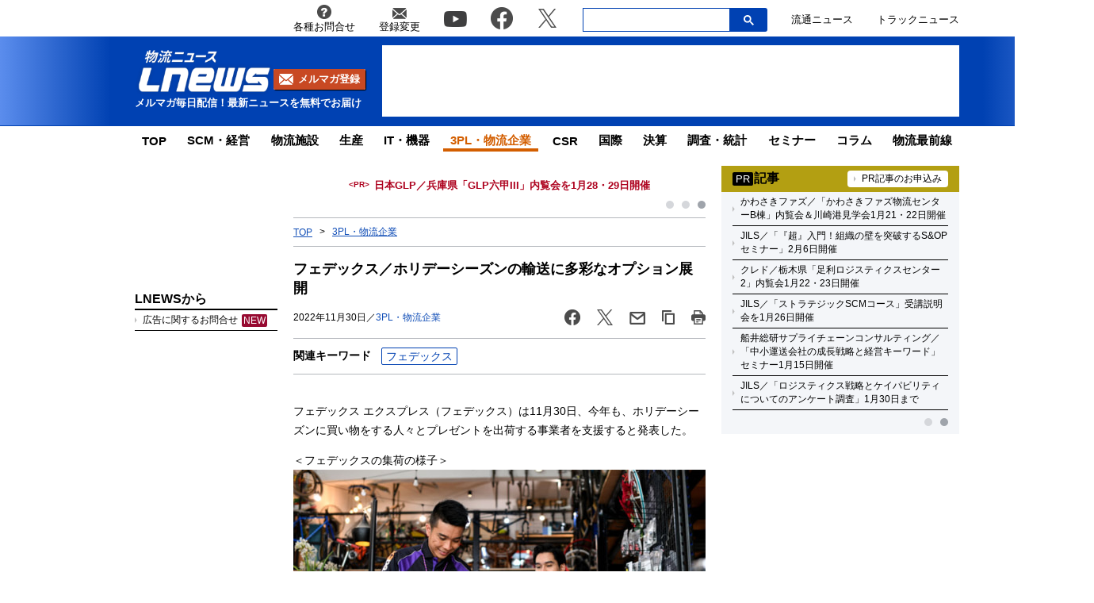

--- FILE ---
content_type: text/html; charset=UTF-8
request_url: https://www.lnews.jp/2022/11/o1130310.html
body_size: 19955
content:
<!DOCTYPE html PUBLIC "-//W3C//DTD XHTML 1.0 Transitional//EN" "//www.w3.org/TR/xhtml1/DTD/xhtml1-transitional.dtd">
<html lang="ja" xmlns="//www.w3.org/1999/xhtml">
	<head>
		<meta charset="UTF-8">
		<meta name="viewport" content="width=device-width, initial-scale=1.0">
		<meta name="msvalidate.01" content="5B18F6E79F5530FF64845EB46C432F5E">
		<meta http-equiv="X-UA-Compatible" content="IE=edge">
		<meta name="author" content="株式会社ロジスティクス・パートナー">
		<meta name="copyrighy" content="Copyright &copy; Logistics Partner, inc.">
		<meta name="google-site-verification" content="-gPIBe_3km6WOrm7gONwi6zVz8Aeuft1S8j6DCn3PkI">
		<!-- OGP -->
<meta property="og:type" content="website">
<meta property="og:description" content="フェデックス エクスプレス（フェデックス）は11月30日、今年も、ホリデーシーズンに買い物をする人々とプレゼントを出荷する事業者を支援すると発表した。

＜フェデックスの集荷の様子＞


フ">
<meta property="og:title" content="フェデックス／ホリデーシーズンの輸送に多彩なオプション展開">
<meta property="og:url" content="https://www.lnews.jp/2022/11/o1130310.html">
<meta property="og:image" content="https://www.lnews.jp/images/2022/11/20221130fedex.jpg">
<meta property="og:site_name" content="物流（ロジスティクス）ニュースのＬＮＥＷＳ">
<meta property="og:locale" content="ja_JP" />
<meta property="fb:admins" content="100007889384611">
<meta property="fb:app_id" content="278521455634315">
<!-- /OGP -->
		<link rel="shortcut icon" href="/favicon.ico">
		<link rel="alternate" type="application/atom+xml" title="Atom" href="https://www.lnews.jp/feed/atom">
		<link rel="alternate" type="application/rss+xml" title="RSS 2.0" href="https://www.lnews.jp/feed">
		
			<style>img:is([sizes="auto" i], [sizes^="auto," i]) { contain-intrinsic-size: 3000px 1500px }</style>
	
		<!-- All in One SEO 4.9.0 - aioseo.com -->
		<title>フェデックス／ホリデーシーズンの輸送に多彩なオプション展開 ─ 物流ニュースのＬＮＥＷＳ</title>
	<meta name="description" content="フェデックス エクスプレス（フェデックス）は11月30日、今年も、ホリデーシーズンに買い物をする人々とプレゼン" />
	<meta name="robots" content="max-image-preview:large" />
	<meta name="author" content="LNEWS編集部 山内"/>
	<link rel="canonical" href="https://www.lnews.jp/2022/11/o1130310.html" />
	<meta name="generator" content="All in One SEO (AIOSEO) 4.9.0" />
		<!-- All in One SEO -->

<link rel='dns-prefetch' href='//www.lnews.jp' />
<link rel='dns-prefetch' href='//ajax.googleapis.com' />
<link rel='dns-prefetch' href='//stats.wp.com' />
<style id='classic-theme-styles-inline-css' type='text/css'>
/*! This file is auto-generated */
.wp-block-button__link{color:#fff;background-color:#32373c;border-radius:9999px;box-shadow:none;text-decoration:none;padding:calc(.667em + 2px) calc(1.333em + 2px);font-size:1.125em}.wp-block-file__button{background:#32373c;color:#fff;text-decoration:none}
</style>
<link rel='stylesheet' id='aioseo/css/src/vue/standalone/blocks/table-of-contents/global.scss-css' href='https://www.lnews.jp/wp-content/plugins/all-in-one-seo-pack/dist/Lite/assets/css/table-of-contents/global.e90f6d47.css?ver=4.9.0' type='text/css' media='all' />
<link rel='stylesheet' id='mediaelement-css' href='https://www.lnews.jp/main/wp-includes/js/mediaelement/mediaelementplayer-legacy.min.css?ver=4.2.17' type='text/css' media='all' />
<link rel='stylesheet' id='wp-mediaelement-css' href='https://www.lnews.jp/main/wp-includes/js/mediaelement/wp-mediaelement.min.css?ver=6.8.3' type='text/css' media='all' />
<style id='jetpack-sharing-buttons-style-inline-css' type='text/css'>
.jetpack-sharing-buttons__services-list{display:flex;flex-direction:row;flex-wrap:wrap;gap:0;list-style-type:none;margin:5px;padding:0}.jetpack-sharing-buttons__services-list.has-small-icon-size{font-size:12px}.jetpack-sharing-buttons__services-list.has-normal-icon-size{font-size:16px}.jetpack-sharing-buttons__services-list.has-large-icon-size{font-size:24px}.jetpack-sharing-buttons__services-list.has-huge-icon-size{font-size:36px}@media print{.jetpack-sharing-buttons__services-list{display:none!important}}.editor-styles-wrapper .wp-block-jetpack-sharing-buttons{gap:0;padding-inline-start:0}ul.jetpack-sharing-buttons__services-list.has-background{padding:1.25em 2.375em}
</style>
<style id='global-styles-inline-css' type='text/css'>
:root{--wp--preset--aspect-ratio--square: 1;--wp--preset--aspect-ratio--4-3: 4/3;--wp--preset--aspect-ratio--3-4: 3/4;--wp--preset--aspect-ratio--3-2: 3/2;--wp--preset--aspect-ratio--2-3: 2/3;--wp--preset--aspect-ratio--16-9: 16/9;--wp--preset--aspect-ratio--9-16: 9/16;--wp--preset--color--black: #000000;--wp--preset--color--cyan-bluish-gray: #abb8c3;--wp--preset--color--white: #ffffff;--wp--preset--color--pale-pink: #f78da7;--wp--preset--color--vivid-red: #cf2e2e;--wp--preset--color--luminous-vivid-orange: #ff6900;--wp--preset--color--luminous-vivid-amber: #fcb900;--wp--preset--color--light-green-cyan: #7bdcb5;--wp--preset--color--vivid-green-cyan: #00d084;--wp--preset--color--pale-cyan-blue: #8ed1fc;--wp--preset--color--vivid-cyan-blue: #0693e3;--wp--preset--color--vivid-purple: #9b51e0;--wp--preset--gradient--vivid-cyan-blue-to-vivid-purple: linear-gradient(135deg,rgba(6,147,227,1) 0%,rgb(155,81,224) 100%);--wp--preset--gradient--light-green-cyan-to-vivid-green-cyan: linear-gradient(135deg,rgb(122,220,180) 0%,rgb(0,208,130) 100%);--wp--preset--gradient--luminous-vivid-amber-to-luminous-vivid-orange: linear-gradient(135deg,rgba(252,185,0,1) 0%,rgba(255,105,0,1) 100%);--wp--preset--gradient--luminous-vivid-orange-to-vivid-red: linear-gradient(135deg,rgba(255,105,0,1) 0%,rgb(207,46,46) 100%);--wp--preset--gradient--very-light-gray-to-cyan-bluish-gray: linear-gradient(135deg,rgb(238,238,238) 0%,rgb(169,184,195) 100%);--wp--preset--gradient--cool-to-warm-spectrum: linear-gradient(135deg,rgb(74,234,220) 0%,rgb(151,120,209) 20%,rgb(207,42,186) 40%,rgb(238,44,130) 60%,rgb(251,105,98) 80%,rgb(254,248,76) 100%);--wp--preset--gradient--blush-light-purple: linear-gradient(135deg,rgb(255,206,236) 0%,rgb(152,150,240) 100%);--wp--preset--gradient--blush-bordeaux: linear-gradient(135deg,rgb(254,205,165) 0%,rgb(254,45,45) 50%,rgb(107,0,62) 100%);--wp--preset--gradient--luminous-dusk: linear-gradient(135deg,rgb(255,203,112) 0%,rgb(199,81,192) 50%,rgb(65,88,208) 100%);--wp--preset--gradient--pale-ocean: linear-gradient(135deg,rgb(255,245,203) 0%,rgb(182,227,212) 50%,rgb(51,167,181) 100%);--wp--preset--gradient--electric-grass: linear-gradient(135deg,rgb(202,248,128) 0%,rgb(113,206,126) 100%);--wp--preset--gradient--midnight: linear-gradient(135deg,rgb(2,3,129) 0%,rgb(40,116,252) 100%);--wp--preset--font-size--small: 13px;--wp--preset--font-size--medium: 20px;--wp--preset--font-size--large: 36px;--wp--preset--font-size--x-large: 42px;--wp--preset--spacing--20: 0.44rem;--wp--preset--spacing--30: 0.67rem;--wp--preset--spacing--40: 1rem;--wp--preset--spacing--50: 1.5rem;--wp--preset--spacing--60: 2.25rem;--wp--preset--spacing--70: 3.38rem;--wp--preset--spacing--80: 5.06rem;--wp--preset--shadow--natural: 6px 6px 9px rgba(0, 0, 0, 0.2);--wp--preset--shadow--deep: 12px 12px 50px rgba(0, 0, 0, 0.4);--wp--preset--shadow--sharp: 6px 6px 0px rgba(0, 0, 0, 0.2);--wp--preset--shadow--outlined: 6px 6px 0px -3px rgba(255, 255, 255, 1), 6px 6px rgba(0, 0, 0, 1);--wp--preset--shadow--crisp: 6px 6px 0px rgba(0, 0, 0, 1);}:where(.is-layout-flex){gap: 0.5em;}:where(.is-layout-grid){gap: 0.5em;}body .is-layout-flex{display: flex;}.is-layout-flex{flex-wrap: wrap;align-items: center;}.is-layout-flex > :is(*, div){margin: 0;}body .is-layout-grid{display: grid;}.is-layout-grid > :is(*, div){margin: 0;}:where(.wp-block-columns.is-layout-flex){gap: 2em;}:where(.wp-block-columns.is-layout-grid){gap: 2em;}:where(.wp-block-post-template.is-layout-flex){gap: 1.25em;}:where(.wp-block-post-template.is-layout-grid){gap: 1.25em;}.has-black-color{color: var(--wp--preset--color--black) !important;}.has-cyan-bluish-gray-color{color: var(--wp--preset--color--cyan-bluish-gray) !important;}.has-white-color{color: var(--wp--preset--color--white) !important;}.has-pale-pink-color{color: var(--wp--preset--color--pale-pink) !important;}.has-vivid-red-color{color: var(--wp--preset--color--vivid-red) !important;}.has-luminous-vivid-orange-color{color: var(--wp--preset--color--luminous-vivid-orange) !important;}.has-luminous-vivid-amber-color{color: var(--wp--preset--color--luminous-vivid-amber) !important;}.has-light-green-cyan-color{color: var(--wp--preset--color--light-green-cyan) !important;}.has-vivid-green-cyan-color{color: var(--wp--preset--color--vivid-green-cyan) !important;}.has-pale-cyan-blue-color{color: var(--wp--preset--color--pale-cyan-blue) !important;}.has-vivid-cyan-blue-color{color: var(--wp--preset--color--vivid-cyan-blue) !important;}.has-vivid-purple-color{color: var(--wp--preset--color--vivid-purple) !important;}.has-black-background-color{background-color: var(--wp--preset--color--black) !important;}.has-cyan-bluish-gray-background-color{background-color: var(--wp--preset--color--cyan-bluish-gray) !important;}.has-white-background-color{background-color: var(--wp--preset--color--white) !important;}.has-pale-pink-background-color{background-color: var(--wp--preset--color--pale-pink) !important;}.has-vivid-red-background-color{background-color: var(--wp--preset--color--vivid-red) !important;}.has-luminous-vivid-orange-background-color{background-color: var(--wp--preset--color--luminous-vivid-orange) !important;}.has-luminous-vivid-amber-background-color{background-color: var(--wp--preset--color--luminous-vivid-amber) !important;}.has-light-green-cyan-background-color{background-color: var(--wp--preset--color--light-green-cyan) !important;}.has-vivid-green-cyan-background-color{background-color: var(--wp--preset--color--vivid-green-cyan) !important;}.has-pale-cyan-blue-background-color{background-color: var(--wp--preset--color--pale-cyan-blue) !important;}.has-vivid-cyan-blue-background-color{background-color: var(--wp--preset--color--vivid-cyan-blue) !important;}.has-vivid-purple-background-color{background-color: var(--wp--preset--color--vivid-purple) !important;}.has-black-border-color{border-color: var(--wp--preset--color--black) !important;}.has-cyan-bluish-gray-border-color{border-color: var(--wp--preset--color--cyan-bluish-gray) !important;}.has-white-border-color{border-color: var(--wp--preset--color--white) !important;}.has-pale-pink-border-color{border-color: var(--wp--preset--color--pale-pink) !important;}.has-vivid-red-border-color{border-color: var(--wp--preset--color--vivid-red) !important;}.has-luminous-vivid-orange-border-color{border-color: var(--wp--preset--color--luminous-vivid-orange) !important;}.has-luminous-vivid-amber-border-color{border-color: var(--wp--preset--color--luminous-vivid-amber) !important;}.has-light-green-cyan-border-color{border-color: var(--wp--preset--color--light-green-cyan) !important;}.has-vivid-green-cyan-border-color{border-color: var(--wp--preset--color--vivid-green-cyan) !important;}.has-pale-cyan-blue-border-color{border-color: var(--wp--preset--color--pale-cyan-blue) !important;}.has-vivid-cyan-blue-border-color{border-color: var(--wp--preset--color--vivid-cyan-blue) !important;}.has-vivid-purple-border-color{border-color: var(--wp--preset--color--vivid-purple) !important;}.has-vivid-cyan-blue-to-vivid-purple-gradient-background{background: var(--wp--preset--gradient--vivid-cyan-blue-to-vivid-purple) !important;}.has-light-green-cyan-to-vivid-green-cyan-gradient-background{background: var(--wp--preset--gradient--light-green-cyan-to-vivid-green-cyan) !important;}.has-luminous-vivid-amber-to-luminous-vivid-orange-gradient-background{background: var(--wp--preset--gradient--luminous-vivid-amber-to-luminous-vivid-orange) !important;}.has-luminous-vivid-orange-to-vivid-red-gradient-background{background: var(--wp--preset--gradient--luminous-vivid-orange-to-vivid-red) !important;}.has-very-light-gray-to-cyan-bluish-gray-gradient-background{background: var(--wp--preset--gradient--very-light-gray-to-cyan-bluish-gray) !important;}.has-cool-to-warm-spectrum-gradient-background{background: var(--wp--preset--gradient--cool-to-warm-spectrum) !important;}.has-blush-light-purple-gradient-background{background: var(--wp--preset--gradient--blush-light-purple) !important;}.has-blush-bordeaux-gradient-background{background: var(--wp--preset--gradient--blush-bordeaux) !important;}.has-luminous-dusk-gradient-background{background: var(--wp--preset--gradient--luminous-dusk) !important;}.has-pale-ocean-gradient-background{background: var(--wp--preset--gradient--pale-ocean) !important;}.has-electric-grass-gradient-background{background: var(--wp--preset--gradient--electric-grass) !important;}.has-midnight-gradient-background{background: var(--wp--preset--gradient--midnight) !important;}.has-small-font-size{font-size: var(--wp--preset--font-size--small) !important;}.has-medium-font-size{font-size: var(--wp--preset--font-size--medium) !important;}.has-large-font-size{font-size: var(--wp--preset--font-size--large) !important;}.has-x-large-font-size{font-size: var(--wp--preset--font-size--x-large) !important;}
:where(.wp-block-post-template.is-layout-flex){gap: 1.25em;}:where(.wp-block-post-template.is-layout-grid){gap: 1.25em;}
:where(.wp-block-columns.is-layout-flex){gap: 2em;}:where(.wp-block-columns.is-layout-grid){gap: 2em;}
:root :where(.wp-block-pullquote){font-size: 1.5em;line-height: 1.6;}
</style>
<link rel='stylesheet' id='flexible-table-block-css' href='https://www.lnews.jp/wp-content/plugins/flexible-table-block/build/style-index.css?ver=1762909598' type='text/css' media='all' />
<style id='flexible-table-block-inline-css' type='text/css'>
.wp-block-flexible-table-block-table.wp-block-flexible-table-block-table>table{width:100%;max-width:100%;border-collapse:collapse;}.wp-block-flexible-table-block-table.wp-block-flexible-table-block-table.is-style-stripes tbody tr:nth-child(odd) th{background-color:#f0f0f1;}.wp-block-flexible-table-block-table.wp-block-flexible-table-block-table.is-style-stripes tbody tr:nth-child(odd) td{background-color:#f0f0f1;}.wp-block-flexible-table-block-table.wp-block-flexible-table-block-table.is-style-stripes tbody tr:nth-child(even) th{background-color:#ffffff;}.wp-block-flexible-table-block-table.wp-block-flexible-table-block-table.is-style-stripes tbody tr:nth-child(even) td{background-color:#ffffff;}.wp-block-flexible-table-block-table.wp-block-flexible-table-block-table>table tr th,.wp-block-flexible-table-block-table.wp-block-flexible-table-block-table>table tr td{padding:0.5em;border-width:1px;border-style:solid;border-color:#000000;text-align:left;vertical-align:middle;}.wp-block-flexible-table-block-table.wp-block-flexible-table-block-table>table tr th{background-color:#f0f0f1;}.wp-block-flexible-table-block-table.wp-block-flexible-table-block-table>table tr td{background-color:#ffffff;}@media screen and (min-width:769px){.wp-block-flexible-table-block-table.is-scroll-on-pc{overflow-x:scroll;}.wp-block-flexible-table-block-table.is-scroll-on-pc table{max-width:none;align-self:self-start;}}@media screen and (max-width:768px){.wp-block-flexible-table-block-table.is-scroll-on-mobile{overflow-x:scroll;}.wp-block-flexible-table-block-table.is-scroll-on-mobile table{max-width:none;align-self:self-start;}.wp-block-flexible-table-block-table table.is-stacked-on-mobile th,.wp-block-flexible-table-block-table table.is-stacked-on-mobile td{width:100%!important;display:block;}}
</style>
<link rel='stylesheet' id='responsive-lightbox-swipebox-css' href='https://www.lnews.jp/wp-content/plugins/responsive-lightbox/assets/swipebox/swipebox.min.css?ver=1.5.2' type='text/css' media='all' />
<link rel='stylesheet' id='lnews-style-css' href='https://www.lnews.jp/wp-content/themes/lnews2021/common/css/style.css?ver=1763366293' type='text/css' media='all' />
<link rel='stylesheet' id='lnews-header-css' href='https://www.lnews.jp/wp-content/themes/lnews2021/common/css/header.css?ver=1763366293' type='text/css' media='all' />
<link rel='stylesheet' id='lnews-side-css' href='https://www.lnews.jp/wp-content/themes/lnews2021/common/css/side.css?ver=1744270148' type='text/css' media='all' />
<link rel='stylesheet' id='lnews-footer-css' href='https://www.lnews.jp/wp-content/themes/lnews2021/common/css/footer.css?ver=1736324743' type='text/css' media='all' />
<link rel='stylesheet' id='lnews-single-css' href='https://www.lnews.jp/wp-content/themes/lnews2021/common/css/single.css?ver=1752049897' type='text/css' media='all' />
<script type="text/javascript" id="lnews-jquery-js-extra">
/* <![CDATA[ */
var WP_POST_META = {"author_id":"5","author_name":"LNEWS\u7de8\u96c6\u90e8 \u5c71\u5185","author_slug":"yamauchilnews-jp"};
/* ]]> */
</script>
<script type="text/javascript" src="https://ajax.googleapis.com/ajax/libs/jquery/3.6.0/jquery.min.js?ver=3.6.0" id="lnews-jquery-js"></script>
<script type="text/javascript" src="https://www.lnews.jp/wp-content/themes/lnews2021/common/js/slick.min.js?ver=1736324743" id="lnews-slick-js"></script>
<script type="text/javascript" src="https://www.lnews.jp/wp-content/themes/lnews2021/common/js/script.js?ver=1747206963" id="lnews-script-js"></script>
<script type="text/javascript" src="https://www.lnews.jp/wp-content/themes/lnews2021/common/js/sidebar.js?ver=1736324743" id="lnews-script-sidebar-js"></script>
<script type="text/javascript" src="https://www.lnews.jp/wp-content/themes/lnews2021/common/js/single.js?ver=1736324743" id="lnews-script-single-js"></script>
<script type="text/javascript" src="https://www.lnews.jp/wp-content/themes/lnews2021/common/js/css_browser_selector.js?ver=1736324743" id="css_browser_selector-js"></script>
<link rel='shortlink' href='https://www.lnews.jp/?p=166207' />
	<style>img#wpstats{display:none}</style>
		<link rel="icon" href="https://www.lnews.jp/images/2017/03/cropped-siteicon-2-32x32.png" sizes="32x32" />
<link rel="icon" href="https://www.lnews.jp/images/2017/03/cropped-siteicon-2-192x192.png" sizes="192x192" />
<link rel="apple-touch-icon" href="https://www.lnews.jp/images/2017/03/cropped-siteicon-2-180x180.png" />
<meta name="msapplication-TileImage" content="https://www.lnews.jp/images/2017/03/cropped-siteicon-2-270x270.png" />
<!-- ## NXS/OG ## --><!-- ## NXSOGTAGS ## --><!-- ## NXS/OG ## -->
		
	<script type="application/ld+json">
[
	{
		"@context": "https://schema.org",
		"@type" : "NewsArticle",
		"mainEntityOfPage" : {
			"@type" : "WebPage",
			"@id" : "https://www.lnews.jp/2022/11/o1130310.html"
		},
		"headline" : "フェデックス／ホリデーシーズンの輸送に多彩なオプション展開",
		"image" : {
			"@type" : "ImageObject",
			"url" : "https://www.lnews.jp/images/2022/11/20221130fedex.jpg",
			"width" : "700",
			"height" : "464"
		},
		"datePublished" : "2022-11-30 14:39:58",
		"dateModified" : "2022-11-30 17:47:52",
		"author" : {
			"@type" : "Organization",
			"name" : "物流（ロジスティクス）ニュースのＬＮＥＷＳ"
		},
		"Publisher" : {
			"@type" : "Organization",
			"name" : "物流（ロジスティクス）ニュースのＬＮＥＷＳ",
			"logo" : {
				"@type" : "ImageObject",
				"url" : "https://www.lnews.jp/common/img/lnews_logo.png",
				"width" : "242",
				"height" : "60"
			}
		}
	},
	{
		"@context": "https://schema.org",
		"@type": "BreadcrumbList",
		"itemListElement": [
			{
				"@type": "ListItem",
				"position": 1,
				"item": {
				"@id": "https://www.lnews.jp",
				"name": "HOME"
				}
			},
						{
				"@type": "ListItem",
				"position": 2,
				"item": {
				"@id": "https://www.lnews.jp/3pl",
				"name": "3PL・物流企業"
				}
			},
			{
				"@type": "ListItem",
				"position": 3,
				"item": {
				"@id": "http://www.lnews.jp/2022/11/o1130310.html",
				"name": "フェデックス／ホリデーシーズンの輸送に多彩なオプション展開"
				}
			}
					]
	}
]
</script>


		<!-- Google tag (gtag.js) -->
		<script async src="https://www.googletagmanager.com/gtag/js?id=G-N8DG2W87N8"></script>
		<script>
			window.dataLayer = window.dataLayer || [];
			function gtag(){dataLayer.push(arguments);}
			gtag('js', new Date());

			gtag('config', 'G-N8DG2W87N8');
		</script>
		
		<script type="application/javascript" src="//anymind360.com/js/6470/ats.js"></script>
		<!-- google ad -->
		<script async="" src="https://securepubads.g.doubleclick.net/tag/js/gpt.js"></script>
		<script>
			var googletag = googletag || {};
			googletag.cmd = googletag.cmd || [];
		</script>
		<script>
			googletag.cmd.push(function() {
								// PC
				googletag.defineSlot('/190842266/PC_home_right_1', [[1, 1], [300, 250]], 'div-gpt-ad-1641444736069-0').addService(googletag.pubads());
				googletag.defineSlot('/190842266/PC_home_main_2', [[1, 1], [300, 250]], 'div-gpt-ad-1641444872737-0').addService(googletag.pubads());
				googletag.defineSlot('/190842266/PC_home_left_1', [[1, 1], [320, 50]], 'div-gpt-ad-1641445020647-0').addService(googletag.pubads());
				googletag.defineSlot('/190842266/PC_home_main_1', [[320, 50], [1, 1]], 'div-gpt-ad-1641444979585-0').addService(googletag.pubads());
				googletag.defineSlot('/190842266/pc_article_header', ['fluid', [728, 90], [1, 1]], 'div-gpt-ad-pc_article_header').addService(googletag.pubads());
				googletag.defineSlot('/190842266/pc_article_left_1', [[1, 1], [180, 150], 'fluid'], 'div-gpt-ad-pc_article_left_1').addService(googletag.pubads());
				googletag.defineSlot('/190842266/pc_article_left_2', [[1, 1], [180, 150], 'fluid'], 'div-gpt-ad-pc_article_left_2').addService(googletag.pubads());
				googletag.defineSlot('/190842266/pc_article_left_3', [[1, 1], [180, 150], 'fluid'], 'div-gpt-ad-pc_article_left_3').addService(googletag.pubads());
				googletag.defineSlot('/190842266/pc_article_left_3_2', [180, 60], 'div-gpt-ad-pc_article_left_3_2').addService(googletag.pubads());
				googletag.defineSlot('/190842266/pc_article_left_4', [[1, 1], [160, 600], 'fluid'], 'div-gpt-ad-pc_article_left_4').addService(googletag.pubads());
				googletag.defineSlot('/190842266/pc_article_left_5', [[1, 1], [160, 600], 'fluid'], 'div-gpt-ad-pc_article_left_5').addService(googletag.pubads());
				googletag.defineSlot('/190842266/lnews_160x600', [160, 600], 'div-gpt-ad-1657760575940-0').addService(googletag.pubads());
				googletag.defineSlot('/190842266/pc_article_inarticle', ['fluid', [468, 60], [1, 1]], 'div-gpt-ad-pc_article_inarticle').addService(googletag.pubads());
				googletag.defineSlot('/190842266/pc_article_underarticle', [[1, 1], [300, 250], 'fluid', [336, 280]], 'div-gpt-ad-pc_article_underarticle').addService(googletag.pubads());
				googletag.defineSlot('/190842266/pc_article_right_1', ['fluid', [300, 60], [1, 1]], 'div-gpt-ad-pc_article_right_1').addService(googletag.pubads());
				googletag.defineSlot('/190842266/pc_article_right_2', ['fluid', [300, 60], [1, 1]], 'div-gpt-ad-pc_article_right_2').addService(googletag.pubads());
				googletag.defineSlot('/190842266/pc_article_right_3', ['fluid', [300, 60], [1, 1]], 'div-gpt-ad-pc_article_right_3').addService(googletag.pubads());
				 googletag.defineSlot('/190842266/pc_article_right_4', ['fluid', [300, 60], [1, 1]], 'div-gpt-ad-pc_article_right_4').addService(googletag.pubads());
				googletag.defineSlot('/190842266/pc_article_right_5', ['fluid', [300, 60], [1, 1]], 'div-gpt-ad-pc_article_right_5').addService(googletag.pubads());
				googletag.defineSlot('/190842266/pc_article_right_6', ['fluid', [300, 60], [1, 1]], 'div-gpt-ad-pc_article_right_6').addService(googletag.pubads());
				googletag.defineSlot('/190842266/pc_article_right_7', ['fluid', [300, 60], [1, 1]], 'div-gpt-ad-pc_article_right_7').addService(googletag.pubads());
				googletag.defineSlot('/190842266/pc_article_right_8', ['fluid', [300, 60], [1, 1]], 'div-gpt-ad-pc_article_right_8').addService(googletag.pubads());
				googletag.defineSlot('/190842266/pc_article_right_8_2', ['fluid', [300, 60], [1, 1]], 'div-gpt-ad-pc_article_right_8_2').addService(googletag.pubads());
				googletag.defineSlot('/190842266/pc_article_right_8_3', ['fluid', [300, 60], [1, 1]], 'div-gpt-ad-pc_article_right_8_3').addService(googletag.pubads());
				googletag.defineSlot('/190842266/pc_article_right_8_4', [[1, 1], [300, 60]], 'pc_article_right_8_4').addService(googletag.pubads());
				googletag.defineSlot('/190842266/pc_article_right_9', ['fluid', [300, 250], [1, 1]], 'div-gpt-ad-pc_article_right_9').addService(googletag.pubads());
				googletag.defineSlot('/190842266/pc_article_right_10', ['fluid', [160, 600], [300, 600], [1, 1]], 'div-gpt-ad-pc_article_right_10').addService(googletag.pubads());
				// googletag.defineSlot('/190842266/pc_article_right_11', ['fluid', [300, 250], [1, 1]], 'div-gpt-ad-pc_article_right_11').addService(googletag.pubads());
				googletag.defineSlot('/190842266/lnews_468x60', [468, 60], 'div-gpt-ad-1654848967337-0').addService(googletag.pubads());
				googletag.defineSlot('/190842266/pc_article_left_1_2', [[180, 50], 'fluid', [1, 1]], 'div-gpt-ad-1694157872922-0').addService(googletag.pubads());
				// googletag.defineSlot('/190842266/lnews_468x60_2', [[1, 1], [468, 60], 'fluid'], 'div-gpt-ad-1747127701875-0').addService(googletag.pubads());
				
				googletag.pubads().enableSingleRequest();
				googletag.pubads().collapseEmptyDivs();
				googletag.enableServices();
			});
		</script>
	</head>
	<body>

		<header>
						<div class="header-top-nav">
				<nav>
					<ul class="header-top-nav-list">
						<li>
							<a href="https://www.l-partner.co.jp/contact.html" rel="noopener noreferrer" target="_blank" onclick="gtag('event', 'add_and_pr_count', {'add_and_pr_count_category':'btn_click', 'add_and_pr_count_type':'header_contact_btn_click'});">
								<img src="https://www.lnews.jp/wp-content/themes/lnews2021/common/img/info.png" alt="各種お問合せ">
								<p>各種お問合せ</p>
							</a>
						</li>
						<li>
							<a href="/contents/change.html" onclick="gtag('event', 'add_and_pr_count', {'add_and_pr_count_category':'btn_click', 'add_and_pr_count_type':'header_registration_btn_click'});">
								<img src="https://www.lnews.jp/wp-content/themes/lnews2021/common/img/mail.png" alt="登録変更">
								<p>登録変更</p>
							</a>
						</li>
						<li class="only-icon">
							<a href="https://www.youtube.com/channel/UCPDifaMI2qsRcSz9iYyAbLQ" rel="noopener noreferrer" target="_blank" onclick="gtag('event', 'add_and_pr_count', {'add_and_pr_count_category':'btn_click', 'add_and_pr_count_type':'header_youtube_btn_click'});">
								<img src="https://www.lnews.jp/wp-content/themes/lnews2021/common/img/YouTube.png" alt="youtube">
							</a>
						</li>
						<li class="only-icon">
							<a href="https://www.facebook.com/lnews.jp/" title="物流ニュースのLnews公式Facebookページ" rel="noopener noreferrer" target="_blank" onclick="gtag('event', 'add_and_pr_count', {'add_and_pr_count_category':'btn_click', 'add_and_pr_count_type':'header_facebook_btn_click'});">
								<img src="https://www.lnews.jp/wp-content/themes/lnews2021/common/img/Facebook.png" alt="facebook">
							</a>
						</li>
						<li class="only-icon">
							<a href="https://twitter.com/LNEWS_JP" title="物流ニュースのLnews公式Twitter" rel="noopener noreferrer" target="_blank" onclick="gtag('event', 'add_and_pr_count', {'add_and_pr_count_category':'btn_click', 'add_and_pr_count_type':'header_X_btn_click'});">
								<img src="https://www.lnews.jp/wp-content/themes/lnews2021/common/img/x.png" alt="twitter">
							</a>
						</li>
						<li class="search-bar">
							<div class="search-bar-position">
								<form action="/" class="search-input-area">
									<div class="search-input">
										<input type="search" name="s">
										<div class="clear-btn"></div>
									</div>
									<div class="search-submit">
										<svg width="13" height="13" viewBox="0 0 13 13">
											<title>検索</title>
											<path d="m4.8495 7.8226c0.82666 0 1.5262-0.29146 2.0985-0.87438 0.57232-0.58292 0.86378-1.2877 0.87438-2.1144 0.010599-0.82666-0.28086-1.5262-0.87438-2.0985-0.59352-0.57232-1.293-0.86378-2.0985-0.87438-0.8055-0.010599-1.5103 0.28086-2.1144 0.87438-0.60414 0.59352-0.8956 1.293-0.87438 2.0985 0.021197 0.8055 0.31266 1.5103 0.87438 2.1144 0.56172 0.60414 1.2665 0.8956 2.1144 0.87438zm4.4695 0.2115 3.681 3.6819-1.259 1.284-3.6817-3.7 0.0019784-0.69479-0.090043-0.098846c-0.87973 0.76087-1.92 1.1413-3.1207 1.1413-1.3553 0-2.5025-0.46363-3.4417-1.3909s-1.4088-2.0686-1.4088-3.4239c0-1.3553 0.4696-2.4966 1.4088-3.4239 0.9392-0.92727 2.0864-1.3969 3.4417-1.4088 1.3553-0.011889 2.4906 0.45771 3.406 1.4088 0.9154 0.95107 1.379 2.0924 1.3909 3.4239 0 1.2126-0.38043 2.2588-1.1413 3.1385l0.098834 0.090049z"></path>
										</svg>
										<input type="submit">
									</div>
								</form>
							</div>
						</li>
						<li class="only-icon">
							<a href="https://www.ryutsuu.biz/" rel="noopener noreferrer" target="_blank" onclick="gtag('event', 'add_and_pr_count', {'add_and_pr_count_category':'btn_click', 'add_and_pr_count_type':'header_ryutsuu_btn_click'});">
								<p>流通ニュース</p>
							</a>
						</li>
						<li class="only-icon">
							<a href="https://www.trucknews.biz/" rel="noopener noreferrer" target="_blank" onclick="gtag('event', 'add_and_pr_count', {'add_and_pr_count_category':'btn_click', 'add_and_pr_count_type':'header_truck_btn_click'});">
								<p>トラックニュース</p>
							</a>
						</li>
					</ul>
				</nav>
				<!-- キーワード検索 -->
			</div>

			<div class="header-main-area">
				<div class="header-main-position">

					<div class="header-main-style">

						<div class="header-logo">
							<div class="header-logo-position">
								<p>									<a href="/">
										<img src="https://www.lnews.jp/wp-content/themes/lnews2021/common/img/lnews-logo.png" alt="物流ニュース LNEWS">
									</a>
								</p>								<div class="btn-mail-magazine-area">
									<a href="/contents/change.html" class="btn-mail-magazine">
										<img src="https://www.lnews.jp/wp-content/themes/lnews2021/common/img/icon_mail.png" alt="">
										<p>メルマガ登録</p>
									</a>
								</div>
							</div>
							<p>メルマガ毎日配信！最新ニュースを無料でお届け</p>
						</div>

												<!-- PC広告 -->
						<div class="header-main-banner">
							<!-- /190842266/pc_article_header -->
							<div id='div-gpt-ad-pc_article_header'>
								<script>
									googletag.cmd.push(function() { googletag.display('div-gpt-ad-pc_article_header'); });
								</script>
							</div>
						</div>
						
						<div class="sp-hamburger sp-hamburger-close">
							<hr>
							<hr>
							<hr>
						</div>

					</div>

				</div>
				<hr class="header-line">
			</div>

			<nav class="header-under-nav">
				<ul class="header-under-nav-list">

											<li><a href="/">TOP</a></li>
												<li><a href="/scm">SCM・経営</a></li>
												<li><a href="/institution">物流施設</a></li>
												<li><a href="/make">生産</a></li>
												<li><a href="/it">IT・機器</a></li>
												<li class="header-under-menu-active">3PL・物流企業</li>
												<li><a href="/csr">CSR</a></li>
												<li><a href="/international">国際</a></li>
												<li><a href="/settlement">決算</a></li>
												<li><a href="/statistics">調査・統計</a></li>
												<li><a href="/seminar">セミナー</a></li>
												<li><a href="/colum">コラム</a></li>
												<li><a href="/saizen">物流最前線</a></li>
										</ul>
			</nav>

			<nav class="sp-hamburger-menu-area">
				<div class="sp-hamburger-menu-position">
					<form action="/">
						<div class="sp-search-area">
							<input type="search" name="s">
							<input type="submit">
						</div>
					</form>
					<div class="attention-area">
						<div class="attention-tags-list">
							<h3>注目ワード</h3>
							<ul><li><a href="https://www.lnews.jp/tag/cre"><h4>CRE</h4></a></li><li><a href="https://www.lnews.jp/tag/multi-tenant-type"><h4>マルチテナント型</h4></a></li><li><a href="https://www.lnews.jp/tag/nagoyashi"><h4>名古屋市</h4></a></li></ul>						</div>
						<div class="attention-company-list">
							<h3>注目の企業</h3>
							<ul>
																</ul>
						</div>
					</div>

					<div class="sp-hamburger-menu-tab">
						<div class="hamburger-menu-tab-select">
							<p class="hamburger-menu-select hamburger-menu-active" data-tab="left">ニュースカテゴリー</p>
							<p class="hamburger-menu-select" data-tab="right">LNEWSから</p>
						</div>
						<div class="hamburger-menu-tab">
							<ul class="hamburger-menu hamburger-menu-tab-left hamburger-tab-active">
								<li><a href="/saizen">物流最前線</a></li>
								<li><a href="/institution">物流施設</a></li>
								<li><a href="/3pl">3PL・物流企業</a></li>
								<li><a href="/scm">SCM・経営</a></li>
								<li><a href="/make">生産</a></li>
								<li><a href="/it">IT・機器</a></li>
								<li><a href="/settlement">決算</a></li>
								<li><a href="/statistics">調査・統計</a></li>
								<li><a href="/international">国際</a></li>
								<li><a href="/seminar">セミナー</a></li>
								<li><a href="/csr">CSR</a></li>
								<li><a href="/colum">コラム</a></li>
							</ul>
							<ul class="hamburger-menu hamburger-menu-tab-right">
								<li><a href="/contents/what_lnews.html">LNEWSについて</a></li>
								<li><a href="/contents/change.html">ニュース配信登録/変更</a></li>
								<li><a href="https://www.l-partner.co.jp/contact.html" rel="noopener noreferrer" target="_blank">記事投稿</a></li>
								<li><a href="https://www.l-partner.co.jp/contact.html" rel="noopener noreferrer" target="_blank">お問合せ</a></li>
							</ul>
						</div>
					</div>
				</div>
			</nav>

		</header>
	<div class="main-area">

		
<aside class="left-sidebar">

	            <div class="left-sidebar-left ad-height-1000">
                <div class="advertisement-link"></div>
            </div>
	<div class="left-sidebar-right">

		<ul class="left-sidebar-list">

			<li class="advertisement-link ad-height-150">
				<!-- /190842266/pc_article_left_1 -->
				<div id='div-gpt-ad-pc_article_left_1'>
					<script>
						googletag.cmd.push(function() { googletag.display('div-gpt-ad-pc_article_left_1'); });
					</script>
				</div>
			</li>

			<li class="advertisement-link">
			<!-- /190842266/pc_article_left_1_2 -->
			<div id='div-gpt-ad-1694157872922-0' style='min-width: 180px; min-height: 50px;'>
				<script>
				googletag.cmd.push(function () {
				googletag.display('div-gpt-ad-1694157872922-0');
				function refreshAd() {
				var adSlot = googletag.pubads().getSlots().find(function (slot) {
				return slot.getSlotElementId() === 'div-gpt-ad-1694157872922-0';
				});
				googletag.cmd.push(function () {
				googletag.pubads().refresh([adSlot]);
				});
				}
				// 最大10回リフレッシュする
				var count = 0;
				var maxCount = 10;
				var intervalId = setInterval(function () {
				if (count >= maxCount) {
				clearInterval(intervalId);
				return;
				}
				refreshAd();
				count++;
				}, 30000); // 30秒ごとに実行
				});
				</script>
				</div>
			</li>

			<li class="sidebar-section">
				<p>LNEWSから</p>
				<ul>
					<li><a href="https://www.lnews.jp/contact-ad/" title="広告に関するお問合せ" target="_blank" onclick="gtag('event', 'click', {'event_category': 'BUSINESS', 'event_label': 'recruit', 'value': '0','non_interaction': true});">広告に関するお問合せ</a><span class="red-icon">NEW</span></li>
				</ul>
			</li>
	
						<li class="advertisement-link ad-height-310">
				<div class="widget-llr-area">
					<div class="widget_text bnrArea bnr150"><div class="textwidget custom-html-widget"><!-- LLR-B -->

<!-- /190842266/pc_article_left_2 -->
<div id='div-gpt-ad-pc_article_left_2'>
<script>
googletag.cmd.push(function() { googletag.display('div-gpt-ad-pc_article_left_2'); });
</script>
</div>
</div></div><div class="widget_text bnrArea bnr150"><div class="textwidget custom-html-widget"><!-- LLR-C -->

<!-- /190842266/pc_article_left_3 -->
<div id='div-gpt-ad-pc_article_left_3'>
<script>
googletag.cmd.push(function() { googletag.display('div-gpt-ad-pc_article_left_3'); });
</script>
</div>
</div></div>				</div>
			</li>
			
			<li class="sidebar-section">
				<p>BUSINESS</p>
				<ul>
					<li><a class="l-bussiness-tokyo-system" href="https://www.tokyo-system.co.jp/tlf/tsurugashima02/" target="_blank" onclick="gtag('event', 'click', {'event_category': 'BUSINESS', 'event_label': 'tokyo-system', 'value': '0','non_interaction': true});">川越・鶴ヶ島エリア　7000坪<span class="red-icon">更新</span></a></li>
					<li><a class="l-bussiness-e-sohko" href="http://lnews.e-sohko.com/" target="_blank" onclick="gtag('event', 'click', {'event_category': 'BUSINESS', 'event_label': 'e-sohko', 'value': '0','non_interaction': true});">e-sohko 情報</a></li>
				</ul>
			</li>

			<li class="advertisement-link">
				<!-- /190842266/pc_article_left_3_2 -->
				<div id='div-gpt-ad-pc_article_left_3_2' style='height:60px; width:180px;'>
					<script>
						googletag.cmd.push(function() { googletag.display('div-gpt-ad-pc_article_left_3_2'); });
					</script>
				</div>
			</li>

			<li class="sidebar-section">
				<p>PR</p>
				<ul>
					<li><a class="l-bussiness-text_houjin" href="https://www.the0123.com/houjin/" target="_blank" onclick="gtag('event', 'click', {'event_category': 'BUSINESS', 'event_label': 'text_houjin', 'value': '0','non_interaction': true});">事務所移転は<br>アート引越センターへ </a></li>
				</ul>
			</li>

			<li class="advertisement-link ad-height-600">
				<!-- /190842266/pc_article_left_4 -->
				<div id='div-gpt-ad-pc_article_left_4'>
					<script>
						googletag.cmd.push(function() { googletag.display('div-gpt-ad-pc_article_left_4'); });
					</script>
				</div>
			</li>

			<li class="sidebar-section">
				<p>物流用語集</p>
				<ul>
					<li><a href="/contents/yougo_butsuryu.html" target="_top">収録単語 800以上</a></li>
				</ul>
			</li>

			<li class="advertisement-link ad-height-600">
				<!-- /190842266/pc_article_left_5 -->
				<div id='div-gpt-ad-pc_article_left_5'>
					<script>
						googletag.cmd.push(function() { googletag.display('div-gpt-ad-pc_article_left_5'); });
					</script>
				</div>
			</li>
		   
			<li class="advertisement-link ad-height-600">
				<!-- /190842266/lnews_160x600 -->
				<div id='div-gpt-ad-1657760575940-0' style='min-width: 160px; min-height: 600px;'>
				<script>
					googletag.cmd.push(function() { googletag.display('div-gpt-ad-1657760575940-0'); });
				</script>
				</div>
			</li>
		</ul>
	</div>
</aside>

<aside class="right-sidebar">
	<div class="right-sidebar-left">
		<ul class="right-sidebar-list">

			<li class="space-291">
				<div class="sidebar-pr-title">
	<p><span>PR</span>記事</p>
	<a href="/airticle-pr/" class="pr-application-btn">PR記事のお申込み</a>
</div>
<div class="sidebar-gray-section">
	<ul id="pr-slider">

				<li>
			<ul class="sidebar-gray-list">
				<li><a class="" href="https://www.lnews.jp/2026/01/s0109801.html">日本GLP／兵庫県「GLP六甲III」内覧会を1月28・29日開催</a></li><li><a class="" href="https://www.lnews.jp/2026/01/s0108802.html">CBRE／26年3月末竣工予定「AS-LOGI鈴鹿」竣工前内覧会を1月21・22日開催</a></li><li><a class="" href="https://www.lnews.jp/2026/01/s0107801.html">船井総研サプライチェーンコンサルティング／運賃適正化と安定輸送実現による次世代SC構築セミナー1月19日開催</a></li><li><a class="" href="https://www.lnews.jp/2026/01/s0106801.html">船井総研サプライチェーンコンサルティング／「CLOが牽引する法対応とサプライチェーン最適化セミナー」1月16日開催</a></li><li><a class="" href="https://www.lnews.jp/2026/01/s0105801.html">CBRE／1月15・16日「LOGIBASE豊田」で竣工前内覧会を開催</a></li>			</ul>
		</li>
		
				<li>
			<ul class="sidebar-gray-list">
				<li><a class="" href="https://www.lnews.jp/2026/01/s0108801.html">かわさきファズ／「かわさきファズ物流センターB棟」内覧会＆川崎港見学会1月21・22日開催</a></li><li><a class="" href="https://www.lnews.jp/2026/01/s0108803.html">JILS／「『超』入門！組織の壁を突破するS&#038;OPセミナー」2月6日開催</a></li><li><a class="" href="https://www.lnews.jp/2026/01/s0107802.html">クレド／栃木県「足利ロジスティクスセンター2」内覧会1月22・23日開催</a></li><li><a class="" href="https://www.lnews.jp/2026/01/s0106802.html">JILS／「ストラテジックSCMコース」受講説明会を1月26日開催</a></li><li><a class="" href="https://www.lnews.jp/2026/01/s0105802.html">船井総研サプライチェーンコンサルティング／「中小運送会社の成長戦略と経営キーワード」セミナー1月15日開催</a></li><li><a class="" href="https://www.lnews.jp/2026/01/s0105803.html">JILS／「ロジスティクス戦略とケイパビリティについてのアンケート調査」1月30日まで</a></li>			</ul>
		</li>
		
		
	</ul>
	<div id="pr-slider-dots"></div>
	<div id="pr-slider-arrows"></div>
</div>
<a href="/airticle-pr/" class="sp-pr-application-btn">PR記事のお申込み</a>			</li>

						<li class="advertisement-link ad-height-60-list">
				<div><div class="textwidget custom-html-widget"><!-- /190842266/pc_article_right_1 -->
<div id='div-gpt-ad-pc_article_right_1'>
<script>
googletag.cmd.push(function () {
googletag.display('div-gpt-ad-pc_article_right_1');
function refreshAd() {
var adSlot = googletag.pubads().getSlots().find(function (slot) {
return slot.getSlotElementId() === 'div-gpt-ad-pc_article_right_1';
});
googletag.cmd.push(function () {
googletag.pubads().refresh([adSlot]);
});
}
// 最大10回リフレッシュする
var count = 0;
var maxCount = 10;
var intervalId = setInterval(function () {
if (count >= maxCount) {
clearInterval(intervalId);
return;
}
refreshAd();
count++;
}, 30000); // 30秒ごとに実行
});
</script>
</div></div></div><div><div class="textwidget custom-html-widget"><!-- /190842266/pc_article_right_3 -->
<div id='div-gpt-ad-pc_article_right_3'>
<script>
googletag.cmd.push(function() { googletag.display('div-gpt-ad-pc_article_right_3'); });
</script>
</div></div></div><div><div class="textwidget custom-html-widget"><!-- /190842266/pc_article_right_8_4 -->
<div id='pc_article_right_8_4'>
<script>
googletag.cmd.push(function () {
googletag.display('pc_article_right_8_4');
function refreshAd() {
var adSlot = googletag.pubads().getSlots().find(function (slot) {
return slot.getSlotElementId() === 'pc_article_right_8_4';
});
googletag.cmd.push(function () {
googletag.pubads().refresh([adSlot]);
});
}
// 最大10回リフレッシュする
var count = 0;
var maxCount = 10;
var intervalId = setInterval(function () {
if (count >= maxCount) {
clearInterval(intervalId);
return;
}
refreshAd();
count++;
}, 30000); // 30秒ごとに実行
});
</script>
</div></div></div><div><div class="textwidget custom-html-widget"><!-- /190842266/pc_article_right_8 -->
<div id='div-gpt-ad-pc_article_right_8'>
<script>
googletag.cmd.push(function() { googletag.display('div-gpt-ad-pc_article_right_8'); });
</script>
</div></div></div><div><div class="textwidget custom-html-widget"><!-- /190842266/pc_article_right_5 -->
<div id='div-gpt-ad-pc_article_right_5'>
<script>
googletag.cmd.push(function() { googletag.display('div-gpt-ad-pc_article_right_5'); });
</script>
</div></div></div><div><div class="textwidget custom-html-widget"><!-- /190842266/pc_article_right_8_3 -->
<div id='div-gpt-ad-pc_article_right_8_3'><script>
    googletag.cmd.push(function() { googletag.display('div-gpt-ad-pc_article_right_8_3'); });
</script>
</div></div></div><div><div class="textwidget custom-html-widget"><div id='div-gpt-ad-pc_article_right_7'>
<script>
googletag.cmd.push(function () {
googletag.display('div-gpt-ad-pc_article_right_7');
function refreshAd() {
var adSlot = googletag.pubads().getSlots().find(function (slot) {
return slot.getSlotElementId() === 'div-gpt-ad-pc_article_right_7';
});
googletag.cmd.push(function () {
googletag.pubads().refresh([adSlot]);
});
}
// 最大10回リフレッシュする
var count = 0;
var maxCount = 10;
var intervalId = setInterval(function () {
if (count >= maxCount) {
clearInterval(intervalId);
return;
}
refreshAd();
count++;
}, 30000); // 30秒ごとに実行
});
</script>
</div></div></div><div><div class="textwidget custom-html-widget"><!-- /190842266/div-gpt-ad-pc_article_right_4 -->
<div id='div-gpt-ad-pc_article_right_4' style='min-width: 300px; min-height: 60px;'>
<script>
googletag.cmd.push(function() { googletag.display('div-gpt-ad-pc_article_right_4'); });
</script>
</div></div></div>			</li>
						
			<!-- アクセスランキング -->
			<li>
				<div class="sidebar-gray-section">
					<h3 class="sidebar-gray-title text-center">アクセスランキング</h3>
										<ul class="sidebar-ranking-list">
												<li>
							<span class="ranking-icon">1</span>
							<a href="https://www.lnews.jp/2026/01/s0113102.html">CRE／名古屋市に5万m2のマルチテナント型施設竣工、内定率約75％</a>
						</li>
													<li>
							<span class="ranking-icon">2</span>
							<a href="https://www.lnews.jp/2026/01/s0113604.html">湖池屋／岐阜県海津市に開設した中部工場が稼働</a>
						</li>
													<li>
							<span class="ranking-icon">3</span>
							<a href="https://www.lnews.jp/2026/01/s0113101.html">CRE／佐賀県鳥栖市2.2万m2の物流施設着工、2027年4月中旬竣工予定</a>
						</li>
													<li>
							<span class="ranking-icon">4</span>
							<a href="https://www.lnews.jp/2026/01/s0113503.html">ECOMMIT／ヤマト運輸営業所30か所で不要衣類・雑貨の回収実証を開始</a>
						</li>
													<li>
							<span class="ranking-icon">5</span>
							<a href="https://www.lnews.jp/2026/01/s0107704.html">日本郵便／7日より105郵便局で軽四輪の追加停止処分</a>
						</li>
							
					</ul>
										</div>
			</li>

			<!--<li class="advertisement-link ad-height-250">-->
				<!-- /190842266/pc_article_right_9 -->
				<!--<div id='div-gpt-ad-pc_article_right_9'>-->
					<script>
//						googletag.cmd.push(function() { googletag.display('div-gpt-ad-pc_article_right_9'); });
					</script>
	<!--			</div> -->
	<!--		</li> -->

			<li class="advertisement-link ad-height-250">			
				<div id='div-gpt-ad-pc_article_right_9'>
				<script>
				googletag.cmd.push(function () {
				googletag.display('div-gpt-ad-pc_article_right_9');
				function refreshAd() {
				var adSlot = googletag.pubads().getSlots().find(function (slot) {
				return slot.getSlotElementId() === 'div-gpt-ad-pc_article_right_9';
				});
				googletag.cmd.push(function () {
				googletag.pubads().refresh([adSlot]);
				});
				}
				// 最大10回リフレッシュする
				var count = 0;
				var maxCount = 10;
				var intervalId = setInterval(function () {
				if (count >= maxCount) {
				clearInterval(intervalId);
				return;
				}
				refreshAd();
				count++;
				}, 30000); // 30秒ごとに実行
				});
				</script>
				</div>
			</li>			
			

			<li class="advertisement-link ad-height-600">
				<!-- /190842266/pc_article_right_10 -->
				<div id='div-gpt-ad-pc_article_right_10'>
					<script>
						googletag.cmd.push(function() { googletag.display('div-gpt-ad-pc_article_right_10'); });
					</script>
				</div>
			</li>

		</ul>
	</div>

	<div id="right-sidebar-right" class="right-sidebar-right">

		            <div class="advertisement-link ad-height-1000">
                <div></div>
            </div>
	</div>
</aside>
		<main class="post-area">

			<!--<p class="sp-catch-copy display_sp">物流・ロジスティクス・SCM分野の最新ニュースを発信</p>-->
<div class="sp-btn-mail-magazine">
	<a href="/contents/change.html">
		<img src="https://www.lnews.jp/wp-content/themes/lnews2021/common/img/sp-mail-icon.png" alt="">
		<p>メルマガ無料登録はこちら</p>
	</a>
</div>
<div class="top-pr-slider-area">
			<ul id="top-pr-slider">
		<li><a class="260109ichigo" href="https://www.lnews.jp/2026/01/s0108801.html" onclick="gtag('event', 'add_and_pr_count', {'add_and_pr_count_category':'pr_click', 'add_and_pr_count_type':'pr_text_click_pc_260109ichigo'});">かわさきファズ／「かわさきファズ物流センターB棟」内覧会＆川崎港見学会1月21・22日開催</a></li><li><a class="260109logisteed" href="https://www.lnews.jp/2025/12/r1219801.html" onclick="gtag('event', 'add_and_pr_count', {'add_and_pr_count_category':'pr_click', 'add_and_pr_count_type':'pr_text_click_pc_260109logisteed'});">ロジスティード／「最先端の輸入物流DX」テーマに26年1月22日無料ウェビナー</a></li><li><a class="260113GLP" href="https://www.lnews.jp/2026/01/s0109801.html" onclick="gtag('event', 'add_and_pr_count', {'add_and_pr_count_category':'pr_click', 'add_and_pr_count_type':'pr_text_click_pc_260113GLP'});">日本GLP／兵庫県「GLP六甲III」内覧会を1月28・29日開催</a></li>	</ul>
	<div id="top-pr-slider-dots"></div>
	<div id="top-pr-slider-arrows"></div>
</div>

			
			<div class="breadcrumb"><ul><li><a href="/">TOP</a></li><li><a href="/3pl">3PL・物流企業</a></ul></div>
			<!-- 記事タイトル -->
			<div class="post-title">
				<h1>
					フェデックス／ホリデーシーズンの輸送に多彩なオプション展開				</h1>
				<div class="post-title-info-area">
										<p>
					2022年11月30日／<a href="/3pl">3PL・物流企業</a>										</p>
					<ul>

	<!-- facebook -->
	<li>
		<a href="https://www.facebook.com/sharer.php?src=bm&u=https%3A%2F%2Fwww.lnews.jp%2F2022%2F11%2Fo1130310.html&t=%E3%83%95%E3%82%A7%E3%83%87%E3%83%83%E3%82%AF%E3%82%B9%EF%BC%8F%E3%83%9B%E3%83%AA%E3%83%87%E3%83%BC%E3%82%B7%E3%83%BC%E3%82%BA%E3%83%B3%E3%81%AE%E8%BC%B8%E9%80%81%E3%81%AB%E5%A4%9A%E5%BD%A9%E3%81%AA%E3%82%AA%E3%83%97%E3%82%B7%E3%83%A7%E3%83%B3%E5%B1%95%E9%96%8B｜物流（ロジスティクス）ニュースのＬＮＥＷＳ" onclick="javascript:window.open(this.href, '', 'menubar=no,toolbar=no,resizable=yes,scrollbars=yes,height=300,width=600');return false;">
			<img src="https://www.lnews.jp/wp-content/themes/lnews2021/common/img/post-title-facebook.png" alt="">
					</a>
	</li>

	<!-- twitter -->
	<li>
		<a href="https://twitter.com/intent/tweet?url=https%3A%2F%2Fwww.lnews.jp%2F2022%2F11%2Fo1130310.html&text=%E3%83%95%E3%82%A7%E3%83%87%E3%83%83%E3%82%AF%E3%82%B9%EF%BC%8F%E3%83%9B%E3%83%AA%E3%83%87%E3%83%BC%E3%82%B7%E3%83%BC%E3%82%BA%E3%83%B3%E3%81%AE%E8%BC%B8%E9%80%81%E3%81%AB%E5%A4%9A%E5%BD%A9%E3%81%AA%E3%82%AA%E3%83%97%E3%82%B7%E3%83%A7%E3%83%B3%E5%B1%95%E9%96%8B｜物流（ロジスティクス）ニュースのＬＮＥＷＳ&tw_p=tweetbutton" rel="noopener noreferrer" target="_blank">
			<img src="https://www.lnews.jp/wp-content/themes/lnews2021/common/img/post-title-x.png" alt="">
		</a>
	</li>

	<!-- mail -->
	<li>
		<a href="mailto:?subject=%E3%83%95%E3%82%A7%E3%83%87%E3%83%83%E3%82%AF%E3%82%B9%EF%BC%8F%E3%83%9B%E3%83%AA%E3%83%87%E3%83%BC%E3%82%B7%E3%83%BC%E3%82%BA%E3%83%B3%E3%81%AE%E8%BC%B8%E9%80%81%E3%81%AB%E5%A4%9A%E5%BD%A9%E3%81%AA%E3%82%AA%E3%83%97%E3%82%B7%E3%83%A7%E3%83%B3%E5%B1%95%E9%96%8B｜物流（ロジスティクス）ニュースのＬＮＥＷＳ&amp;body=%E3%83%95%E3%82%A7%E3%83%87%E3%83%83%E3%82%AF%E3%82%B9%EF%BC%8F%E3%83%9B%E3%83%AA%E3%83%87%E3%83%BC%E3%82%B7%E3%83%BC%E3%82%BA%E3%83%B3%E3%81%AE%E8%BC%B8%E9%80%81%E3%81%AB%E5%A4%9A%E5%BD%A9%E3%81%AA%E3%82%AA%E3%83%97%E3%82%B7%E3%83%A7%E3%83%B3%E5%B1%95%E9%96%8B%0D%0Ahttps%3A%2F%2Fwww.lnews.jp%2F2022%2F11%2Fo1130310.html"  rel="noopener noreferrer" target="_blank">
			<img src="https://www.lnews.jp/wp-content/themes/lnews2021/common/img/post-title-mail.png" alt="">
		</a>
	</li>

	<!-- url -->
	<li>
		<span onclick="copyUrl()">
			<img src="https://www.lnews.jp/wp-content/themes/lnews2021/common/img/post-title-url.png" alt="">
		</span>
	</li>

	<!-- print -->
	<li class="display_pc">
		<span onclick="window.print()">
			<img src="https://www.lnews.jp/wp-content/themes/lnews2021/common/img/print-icon-mini.png" alt="">
		</span>
	</li>

</ul>
				</div>
			</div>

			<!-- 関連キーワード -->
						<div class="connection-keyword">
				<ul>
					<li class="connection-keyword-title">関連キーワード</li>
										<li><a href="/tag/%e3%83%95%e3%82%a7%e3%83%87%e3%83%83%e3%82%af%e3%82%b9">フェデックス</a></li>
									</ul>
			</div>
			
			<div class="sp-single-pr-posts">
				<ul id="sp-pr-slider">

	<li><a class="" href="https://www.lnews.jp/2026/01/s0109801.html">日本GLP／兵庫県「GLP六甲III」内覧会を1月28・29日開催</a></li><li><a class="" href="https://www.lnews.jp/2026/01/s0108802.html">CBRE／26年3月末竣工予定「AS-LOGI鈴鹿」竣工前内覧会を1月21・22日開催</a></li><li><a class="" href="https://www.lnews.jp/2026/01/s0107801.html">船井総研サプライチェーンコンサルティング／運賃適正化と安定輸送実現による次世代SC構築セミナー1月19日開催</a></li><li><a class="" href="https://www.lnews.jp/2026/01/s0106801.html">船井総研サプライチェーンコンサルティング／「CLOが牽引する法対応とサプライチェーン最適化セミナー」1月16日開催</a></li><li><a class="" href="https://www.lnews.jp/2026/01/s0105801.html">CBRE／1月15・16日「LOGIBASE豊田」で竣工前内覧会を開催</a></li><li><a class="" href="https://www.lnews.jp/2026/01/s0108801.html">かわさきファズ／「かわさきファズ物流センターB棟」内覧会＆川崎港見学会1月21・22日開催</a></li><li><a class="" href="https://www.lnews.jp/2026/01/s0108803.html">JILS／「『超』入門！組織の壁を突破するS&#038;OPセミナー」2月6日開催</a></li><li><a class="" href="https://www.lnews.jp/2026/01/s0107802.html">クレド／栃木県「足利ロジスティクスセンター2」内覧会1月22・23日開催</a></li><li><a class="" href="https://www.lnews.jp/2026/01/s0106802.html">JILS／「ストラテジックSCMコース」受講説明会を1月26日開催</a></li><li><a class="" href="https://www.lnews.jp/2026/01/s0105802.html">船井総研サプライチェーンコンサルティング／「中小運送会社の成長戦略と経営キーワード」セミナー1月15日開催</a></li><li><a class="" href="https://www.lnews.jp/2026/01/s0105803.html">JILS／「ロジスティクス戦略とケイパビリティについてのアンケート調査」1月30日まで</a></li>
</ul>
<div class="pr-slider-detail">
	<p>PR記事</p>
	<div id="sp-pr-slider-arrows"></div>
</div>			</div>

			<!-- 本文 -->
			<article>
				
<p>&#12501;&#12455;&#12487;&#12483;&#12463;&#12473; &#12456;&#12463;&#12473;&#12503;&#12524;&#12473;&#65288;&#12501;&#12455;&#12487;&#12483;&#12463;&#12473;&#65289;&#12399;11&#26376;30&#26085;&#12289;&#20170;&#24180;&#12418;&#12289;&#12507;&#12522;&#12487;&#12540;&#12471;&#12540;&#12474;&#12531;&#12395;&#36023;&#12356;&#29289;&#12434;&#12377;&#12427;&#20154;&#12293;&#12392;&#12503;&#12524;&#12476;&#12531;&#12488;&#12434;&#20986;&#33655;&#12377;&#12427;&#20107;&#26989;&#32773;&#12434;&#25903;&#25588;&#12377;&#12427;&#12392;&#30330;&#34920;&#12375;&#12383;&#12290;</p>
<p>&#65308;&#12501;&#12455;&#12487;&#12483;&#12463;&#12473;&#12398;&#38598;&#33655;&#12398;&#27096;&#23376;&#65310;<br>
<a href="https://www.lnews.jp/images/2022/11/20221130fedex.jpg" data-rel="lightbox-image-0" data-rl_title="" data-rl_caption="" title=""><img fetchpriority="high" decoding="async" class="aligncenter size-large wp-image-166210" src="https://www.lnews.jp/images/2022/11/20221130fedex-520x345.jpg" alt="20221130fedex 520x345 - &#12501;&#12455;&#12487;&#12483;&#12463;&#12473;&#65295;&#12507;&#12522;&#12487;&#12540;&#12471;&#12540;&#12474;&#12531;&#12398;&#36664;&#36865;&#12395;&#22810;&#24425;&#12394;&#12458;&#12503;&#12471;&#12519;&#12531;&#23637;&#38283;" width="520" height="345" srcset="https://www.lnews.jp/images/2022/11/20221130fedex-520x345.jpg 520w, https://www.lnews.jp/images/2022/11/20221130fedex.jpg 700w" sizes="(max-width: 520px) 100vw, 520px" title="&#12501;&#12455;&#12487;&#12483;&#12463;&#12473;&#65295;&#12507;&#12522;&#12487;&#12540;&#12471;&#12540;&#12474;&#12531;&#12398;&#36664;&#36865;&#12395;&#22810;&#24425;&#12394;&#12458;&#12503;&#12471;&#12519;&#12531;&#23637;&#38283;"></a></p>
<p>&#12501;&#12455;&#12487;&#12483;&#12463;&#12473;&#12395;&#12399;&#12289;&#26580;&#36575;&#24615;&#12364;&#39640;&#12367;&#12289;&#32321;&#24537;&#26399;&#12434;&#36890;&#12375;&#12390;&#20107;&#26989;&#32773;&#12392;&#28040;&#36027;&#32773;&#12398;&#21452;&#26041;&#12363;&#12425;&#20449;&#38972;&#12373;&#12428;&#12427;&#37197;&#36865;&#12434;&#23455;&#29694;&#12377;&#12427;&#12289;&#22810;&#24425;&#12394;&#12458;&#12503;&#12471;&#12519;&#12531;&#12364;&#29992;&#24847;&#12373;&#12428;&#12390;&#12356;&#12427;&#12290;</p>
<p>&#12381;&#12398;&#19968;&#12388;&#12364;&#12501;&#12455;&#12487;&#12483;&#12463;&#12473;&#12539;&#12452;&#12531;&#12479;&#12540;&#12490;&#12471;&#12519;&#12490;&#12523;&#12539;&#12467;&#12493;&#12463;&#12488;&#12539;&#12503;&#12521;&#12473;&#65288;FICP&#65289;&#12290;&#12371;&#12428;&#12399;&#12289;&#31478;&#20105;&#21147;&#12398;&#12354;&#12427;&#37197;&#36865;&#12473;&#12500;&#12540;&#12489;&#12392;&#39749;&#21147;&#30340;&#12394;&#20385;&#26684;&#12434;&#32080;&#12403;&#12388;&#12369;&#12383;&#36234;&#22659;EC&#37197;&#36865;&#12469;&#12540;&#12499;&#12473;&#12391;&#12354;&#12426;&#12289;AMEA&#22320;&#22495;&#20869;&#65288;&#12458;&#12540;&#12473;&#12488;&#12521;&#12522;&#12450;&#12289;&#39321;&#28207;&#12289;&#12452;&#12531;&#12489;&#12289;&#12452;&#12531;&#12489;&#12493;&#12471;&#12450;&#12289;&#26085;&#26412;&#12289;&#20013;&#22269;&#26412;&#22303;&#12289;&#12510;&#12524;&#12540;&#12471;&#12450;&#12289;&#12491;&#12517;&#12540;&#12472;&#12540;&#12521;&#12531;&#12489;&#12289;&#12471;&#12531;&#12460;&#12509;&#12540;&#12523;&#12289;&#38867;&#22269;&#12289;&#21488;&#28286;&#12289;&#12501;&#12451;&#12522;&#12500;&#12531;&#12289;&#12479;&#12452;&#12289;&#12505;&#12488;&#12490;&#12512;&#65289;&#12391;&#12354;&#12428;&#12400;&#12411;&#12392;&#12435;&#12393;&#12398;&#36008;&#29289;&#12434;1&#65374;3&#21942;&#26989;&#26085;&#20197;&#20869;&#12395;&#37197;&#36865;&#21487;&#33021;&#12290;</p>
<p>&#12414;&#12383;&#12289;&#24613;&#12434;&#35201;&#12377;&#12427;&#36008;&#29289;&#12434;&#23550;&#35937;&#12392;&#12375;&#12383;&#12501;&#12455;&#12487;&#12483;&#12463;&#12473;&#65381;&#12452;&#12531;&#12479;&#12540;&#12490;&#12471;&#12519;&#12490;&#12523;&#65381;&#12503;&#12521;&#12452;&#12458;&#12522;&#12486;&#12451;&#12539;&#12456;&#12463;&#12473;&#12503;&#12524;&#12473;&#65288;IPE&#65289;&#12399;&#12289;&#12450;&#12472;&#12450;&#12289;&#31859;&#22269;&#12289;&#12459;&#12490;&#12480;&#12362;&#12424;&#12403;&#12520;&#12540;&#12525;&#12483;&#12497;&#12398;&#12469;&#12540;&#12499;&#12473;&#36969;&#29992;&#22269;&#12539;&#22320;&#22495;&#12398;&#29694;&#22320;&#26178;&#38291;&#21320;&#21069;10&#26178;30&#20998;&#12289;&#12354;&#12427;&#12356;&#12399;&#27491;&#21320;&#12414;&#12391;&#12395;&#37197;&#36865;&#12377;&#12427;&#12469;&#12540;&#12499;&#12473;&#12290;</p>
<p>&#21033;&#20415;&#24615;&#12392;&#31649;&#29702;&#38754;&#12391;&#12399;&#12289;FedEx Delivery Manager International &#12434;&#21033;&#29992;&#12377;&#12427;&#12371;&#12392;&#12364;&#12391;&#12365;&#12289;&#28040;&#36027;&#32773;&#12399;&#36008;&#29289;&#12364;&#12356;&#12388;&#12289;&#12393;&#12371;&#12395;&#37197;&#36865;&#12373;&#12428;&#12427;&#12363;&#12434;&#36984;&#25246;&#12377;&#12427;&#12371;&#12392;&#12364;&#12391;&#12365;&#12427;&#12290;&#12414;&#12383;&#12289;&#12469;&#12540;&#12499;&#12473;&#24375;&#21270;&#12395;&#12424;&#12426;&#12289;&#37197;&#36865;&#36890;&#30693;&#12392;&#12497;&#12540;&#12477;&#12490;&#12521;&#12452;&#12474;&#12373;&#12428;&#12383;&#12458;&#12503;&#12471;&#12519;&#12531;&#12364; WhatsApp&#19978;&#12391;&#21033;&#29992;&#21487;&#33021;&#12290;&#33655;&#29289;&#12364;&#20986;&#33655;&#12373;&#12428;&#12390;&#12356;&#12390;&#12418;&#37197;&#36948;&#26085;&#12420;&#22580;&#25152;&#12398;&#22793;&#26356;&#12364;&#21487;&#33021;&#12394;&#12383;&#12417;&#12289;&#28040;&#36027;&#32773;&#12399;&#22806;&#20986;&#20808;&#12391;&#12418;&#37197;&#36948;&#29366;&#27841;&#12434;&#31649;&#29702;&#12377;&#12427;&#12371;&#12392;&#12364;&#12391;&#12365;&#12427;&#12290;</p>
<p>&#23433;&#24515;&#38754;&#12391;&#12399;&#12289;&#12501;&#12455;&#12487;&#12483;&#12463;&#12473;&#12398;&#12377;&#12409;&#12390;&#12398;&#36008;&#29289;&#12399;&#12289;&#12493;&#12483;&#12488;&#12527;&#12540;&#12463;&#12434;&#36890;&#12375;&#12390;&#36861;&#36321;&#12377;&#12427;&#12371;&#12392;&#12364;&#21487;&#33021;&#12290;Picture Proof of Delivery&#65288;&#33521;&#25991;&#65289;&#12434;&#36890;&#12376;&#12390;&#36008;&#29289;&#12364;&#21040;&#30528;&#12375;&#12383;&#12371;&#12392;&#12434;&#30906;&#35469;&#12377;&#12427;&#20889;&#30495;&#12434;&#21463;&#12369;&#21462;&#12427;&#12371;&#12392;&#12391;&#12289;&#21033;&#29992;&#32773;&#12364;&#23433;&#24515;&#12391;&#12365;&#12427;&#31350;&#26997;&#12398;&#20445;&#35388;&#12434;&#23455;&#29694;&#12377;&#12427;&#12290;</p>
<p>&#12373;&#12425;&#12395;&#12289;&#12501;&#12455;&#12487;&#12483;&#12463;&#12473;&#12399;&#12289;&#12469;&#12540;&#12499;&#12473;&#12434;EC&#24066;&#22580;&#12392;&#32113;&#21512;&#12375;&#12289;&#12503;&#12521;&#12483;&#12488;&#12501;&#12457;&#12540;&#12512;&#12434;&#38626;&#12428;&#12427;&#12371;&#12392;&#12394;&#12367;&#20986;&#33655;&#12521;&#12505;&#12523;&#12434;&#29983;&#25104;&#12375;&#12383;&#12426;&#12289;&#12456;&#12463;&#12473;&#12503;&#12524;&#12473;&#12539;&#12471;&#12483;&#12500;&#12531;&#12464;&#12539;&#12469;&#12540;&#12499;&#12473;&#12420;&#22269;&#38555;&#20986;&#33655;&#26360;&#39006;&#12469;&#12540;&#12499;&#12473;&#12398;&#12424;&#12358;&#12394;&#27231;&#33021;&#12434;&#28040;&#36027;&#32773;&#12364;&#21033;&#29992;&#12391;&#12365;&#12427;&#12424;&#12358;&#25903;&#25588;&#12375;&#12390;&#12356;&#12427;&#12290;&#20351;&#12356;&#12420;&#12377;&#12367;&#25163;&#38291;&#12364;&#12363;&#12363;&#12425;&#12394;&#12356;&#12469;&#12540;&#12499;&#12473;&#65288;&#33521;&#35486;&#65289;&#12399;&#12289;&#12507;&#12522;&#12487;&#12540;&#12471;&#12540;&#12474;&#12531;&#12394;&#12393;&#12398;&#32321;&#24537;&#26399;&#12395;&#12399;EC&#21462;&#24341;&#26989;&#32773;&#12395;&#12392;&#12387;&#12390;&#26178;&#38291;&#12434;&#31680;&#32004;&#12377;&#12427;&#37325;&#35201;&#12394;&#25163;&#27573;&#12392;&#12394;&#12427;&#12290;&#12371;&#12428;&#12399;&#12289;&#26368;&#32066;&#28040;&#36027;&#32773;&#12398;&#39015;&#23458;&#28288;&#36275;&#24230;&#21521;&#19978;&#12395;&#12418;&#12388;&#12394;&#12364;&#12427;&#12418;&#12398;&#12290;</p>
<p>&#12381;&#12375;&#12390;&#12289;&#12501;&#12455;&#12487;&#12483;&#12463;&#12473;&#12399;&#12464;&#12525;&#12540;&#12496;&#12523;&#12391;&#12289;2040&#24180;&#12414;&#12391;&#12395;&#12459;&#12540;&#12508;&#12531;&#12491;&#12517;&#12540;&#12488;&#12521;&#12523;&#12394;&#36664;&#36865;&#26989;&#21209;&#12434;&#36948;&#25104;&#12377;&#12427;&#30446;&#27161;&#12434;&#25522;&#12370;&#12390;&#12362;&#12426;&#12289;&#37197;&#36865;&#12469;&#12452;&#12463;&#12523;&#12395;&#12362;&#12369;&#12427;&#20108;&#37240;&#21270;&#28845;&#32032;&#25490;&#20986;&#37327;&#12434;&#21066;&#28187;&#12377;&#12427;&#12383;&#12417;&#12289;&#12373;&#12414;&#12374;&#12414;&#12394;&#25163;&#27573;&#12434;&#35611;&#12376;&#12390;&#12356;&#12427;&#12290;&#12371;&#12428;&#12395;&#12399;&#12289;&#12521;&#12473;&#12488;&#12510;&#12452;&#12523;&#37197;&#36865;&#12398;&#38651;&#27671;&#33258;&#21205;&#36554;&#12408;&#12398;&#25237;&#36039;&#12392;&#12487;&#12472;&#12479;&#12523;&#12477;&#12522;&#12517;&#12540;&#12471;&#12519;&#12531;&#12398;&#24375;&#21270;&#12364;&#21547;&#12414;&#12428;&#12427;&#12290;&#12373;&#12425;&#12395;&#12289;&#12501;&#12455;&#12487;&#12483;&#12463;&#12473;&#12399;&#20877;&#29983;&#21487;&#33021;&#12394;&#26801;&#21253;&#12434;&#23455;&#26045;&#12375;&#12390;&#12289;&#37197;&#36865;&#12503;&#12525;&#12475;&#12473;&#12391;&#12398;&#24259;&#26820;&#29289;&#21066;&#28187;&#12395;&#21462;&#12426;&#32068;&#12435;&#12391;&#12356;&#12427;&#12290;</p>
<p>&#12501;&#12455;&#12487;&#12483;&#12463;&#12473; &#12456;&#12463;&#12473;&#12503;&#12524;&#12473;&#12398;&#12459;&#12527;&#12540;&#12523;&#12539;&#12503;&#12522;&#12483;&#12488;&#12450;&#12472;&#12450;&#22826;&#24179;&#27915;&#12289;&#20013;&#26481;&#12289;&#12450;&#12501;&#12522;&#12459;&#65288;AMEA)&#22320;&#22495;&#31038;&#38263;&#12399;&#12289;&#12300;AMEA&#22320;&#22495;&#12391;&#12399;&#12289;&#12463;&#12522;&#12473;&#12510;&#12473;&#12363;&#12425;&#26087;&#27491;&#26376;&#12414;&#12391;&#12398;&#38291;&#12395;&#12462;&#12501;&#12488;&#12471;&#12540;&#12474;&#12531;&#12364;&#25968;&#12363;&#26376;&#38291;&#32154;&#12367;&#12290;&#28040;&#36027;&#32773;&#12399;&#12371;&#12398;&#26178;&#26399;&#12395;&#12458;&#12531;&#12521;&#12452;&#12531;&#12391;&#27963;&#30330;&#12395;&#36092;&#36023;&#27963;&#21205;&#12434;&#34892;&#12358;&#20670;&#21521;&#12364;&#12354;&#12426;&#12289;&#29305;&#12395;&#20013;&#23567;&#20225;&#26989;&#12434;&#20013;&#24515;&#12392;&#12375;&#12383;EC&#20107;&#26989;&#32773;&#12399;&#12289;&#31478;&#20105;&#21147;&#12434;&#32173;&#25345;&#12377;&#12427;&#12383;&#12417;&#12395;&#26368;&#39640;&#12398;&#12459;&#12473;&#12479;&#12510;&#12540;&#12456;&#12463;&#12473;&#12506;&#12522;&#12456;&#12531;&#12473;&#12434;&#25552;&#20379;&#12377;&#12427;&#12424;&#12358;&#20840;&#21147;&#12434;&#12354;&#12370;&#12390;&#12356;&#12427;&#12290;&#37197;&#36865;&#12399;&#12459;&#12473;&#12479;&#12510;&#12540;&#12456;&#12463;&#12473;&#12506;&#12522;&#12456;&#12531;&#12473;&#12398;&#20013;&#12391;&#12418;&#37325;&#35201;&#12394;&#35201;&#32032;&#12391;&#12354;&#12426;&#12289;&#12507;&#12522;&#12487;&#12540;&#12471;&#12540;&#12474;&#12531;&#12398;&#37197;&#36865;&#12395;&#12362;&#12356;&#12390;&#12289;&#20107;&#26989;&#32773;&#12420;&#36092;&#20837;&#32773;&#12395;&#12392;&#12387;&#12390;&#27096;&#12293;&#12394;&#29992;&#36884;&#12391;&#20351;&#12356;&#12420;&#12377;&#12356;&#12477;&#12522;&#12517;&#12540;&#12471;&#12519;&#12531;&#12434;&#25552;&#20379;&#12391;&#12365;&#12427;&#12424;&#12358;&#12395;&#21462;&#12426;&#32068;&#12435;&#12391;&#12356;&#12427;&#12301;&#12392;&#36848;&#12409;&#12390;&#12356;&#12427;&#12290;</p>

							   
				<div class="sp-single-pr-text">
					<div class="top-pr-slider-area">
			<ul id="top-pr-slider">
		<li><a class="260109ichigo" href="https://www.lnews.jp/2026/01/s0108801.html" onclick="gtag('event', 'add_and_pr_count', {'add_and_pr_count_category':'pr_click', 'add_and_pr_count_type':'pr_text_click_pc_260109ichigo'});">かわさきファズ／「かわさきファズ物流センターB棟」内覧会＆川崎港見学会1月21・22日開催</a></li><li><a class="260109logisteed" href="https://www.lnews.jp/2025/12/r1219801.html" onclick="gtag('event', 'add_and_pr_count', {'add_and_pr_count_category':'pr_click', 'add_and_pr_count_type':'pr_text_click_pc_260109logisteed'});">ロジスティード／「最先端の輸入物流DX」テーマに26年1月22日無料ウェビナー</a></li><li><a class="260113GLP" href="https://www.lnews.jp/2026/01/s0109801.html" onclick="gtag('event', 'add_and_pr_count', {'add_and_pr_count_category':'pr_click', 'add_and_pr_count_type':'pr_text_click_pc_260113GLP'});">日本GLP／兵庫県「GLP六甲III」内覧会を1月28・29日開催</a></li>	</ul>
	<div id="top-pr-slider-dots"></div>
	<div id="top-pr-slider-arrows"></div>
</div>
				</div>

			</article>
  
				   
			<div class="share-area display_sp">
				<h2>この記事を共有する</h2>
<ul class="sns-list">

	<!-- facebook -->
	<li>
		<a href="https://www.facebook.com/sharer.php?src=bm&u=https%3A%2F%2Fwww.lnews.jp%2F2022%2F11%2Fo1130310.html&t=%E3%83%95%E3%82%A7%E3%83%87%E3%83%83%E3%82%AF%E3%82%B9%EF%BC%8F%E3%83%9B%E3%83%AA%E3%83%87%E3%83%BC%E3%82%B7%E3%83%BC%E3%82%BA%E3%83%B3%E3%81%AE%E8%BC%B8%E9%80%81%E3%81%AB%E5%A4%9A%E5%BD%A9%E3%81%AA%E3%82%AA%E3%83%97%E3%82%B7%E3%83%A7%E3%83%B3%E5%B1%95%E9%96%8B｜物流（ロジスティクス）ニュースのＬＮＥＷＳ" onclick="javascript:window.open(this.href, '', 'menubar=no,toolbar=no,resizable=yes,scrollbars=yes,height=300,width=600');return false;">
			<img src="https://www.lnews.jp/wp-content/themes/lnews2021/common/img/share-facebook.png" alt="">
					</a>
	</li>

	<!-- twitter -->
	<li>
		<a href="https://twitter.com/intent/tweet?url=https%3A%2F%2Fwww.lnews.jp%2F2022%2F11%2Fo1130310.html&text=%E3%83%95%E3%82%A7%E3%83%87%E3%83%83%E3%82%AF%E3%82%B9%EF%BC%8F%E3%83%9B%E3%83%AA%E3%83%87%E3%83%BC%E3%82%B7%E3%83%BC%E3%82%BA%E3%83%B3%E3%81%AE%E8%BC%B8%E9%80%81%E3%81%AB%E5%A4%9A%E5%BD%A9%E3%81%AA%E3%82%AA%E3%83%97%E3%82%B7%E3%83%A7%E3%83%B3%E5%B1%95%E9%96%8B｜物流（ロジスティクス）ニュースのＬＮＥＷＳ&tw_p=tweetbutton" rel="noopener noreferrer" target="_blank">
			<img src="https://www.lnews.jp/wp-content/themes/lnews2021/common/img/share-x.png" alt="">
		</a>
	</li>

	<!-- mail -->
	<li>
		<a href="mailto:?subject=%E3%83%95%E3%82%A7%E3%83%87%E3%83%83%E3%82%AF%E3%82%B9%EF%BC%8F%E3%83%9B%E3%83%AA%E3%83%87%E3%83%BC%E3%82%B7%E3%83%BC%E3%82%BA%E3%83%B3%E3%81%AE%E8%BC%B8%E9%80%81%E3%81%AB%E5%A4%9A%E5%BD%A9%E3%81%AA%E3%82%AA%E3%83%97%E3%82%B7%E3%83%A7%E3%83%B3%E5%B1%95%E9%96%8B｜物流（ロジスティクス）ニュースのＬＮＥＷＳ&amp;body=%E3%83%95%E3%82%A7%E3%83%87%E3%83%83%E3%82%AF%E3%82%B9%EF%BC%8F%E3%83%9B%E3%83%AA%E3%83%87%E3%83%BC%E3%82%B7%E3%83%BC%E3%82%BA%E3%83%B3%E3%81%AE%E8%BC%B8%E9%80%81%E3%81%AB%E5%A4%9A%E5%BD%A9%E3%81%AA%E3%82%AA%E3%83%97%E3%82%B7%E3%83%A7%E3%83%B3%E5%B1%95%E9%96%8B%0D%0Ahttps%3A%2F%2Fwww.lnews.jp%2F2022%2F11%2Fo1130310.html" rel="noopener noreferrer" target="_blank">
			<img src="https://www.lnews.jp/wp-content/themes/lnews2021/common/img/share-mail.png" alt="">
		</a>
	</li>

	<!-- url -->
	<li>
		<p onclick="copyUrl()">
			<img src="https://www.lnews.jp/wp-content/themes/lnews2021/common/img/share-url.png" alt="">
		</p>
	</li>

	<!-- print -->
	<li class="display_pc">
		<p onclick="window.print()">
			<img src="https://www.lnews.jp/wp-content/themes/lnews2021/common/img/print-icon.png" alt="">
		</p>
	</li>

</ul>			</div>

					
		   
			<!-- 関連記事 -->
			<div class="post-block">
							
								<!-- PC広告 -->
				<div class="connection-post-ad pc-ad-height-278">
					<!-- /190842266/pc_article_underarticle -->
<div id='div-gpt-ad-pc_article_underarticle'>
    <script>
        googletag.cmd.push(function() { googletag.display('div-gpt-ad-pc_article_underarticle'); });
    </script>
</div>				</div>
				
			</div>

			<div class="share-area display_pc">
				<h2>この記事を共有する</h2>
<ul class="sns-list">

	<!-- facebook -->
	<li>
		<a href="https://www.facebook.com/sharer.php?src=bm&u=https%3A%2F%2Fwww.lnews.jp%2F2022%2F11%2Fo1130310.html&t=%E3%83%95%E3%82%A7%E3%83%87%E3%83%83%E3%82%AF%E3%82%B9%EF%BC%8F%E3%83%9B%E3%83%AA%E3%83%87%E3%83%BC%E3%82%B7%E3%83%BC%E3%82%BA%E3%83%B3%E3%81%AE%E8%BC%B8%E9%80%81%E3%81%AB%E5%A4%9A%E5%BD%A9%E3%81%AA%E3%82%AA%E3%83%97%E3%82%B7%E3%83%A7%E3%83%B3%E5%B1%95%E9%96%8B｜物流（ロジスティクス）ニュースのＬＮＥＷＳ" onclick="javascript:window.open(this.href, '', 'menubar=no,toolbar=no,resizable=yes,scrollbars=yes,height=300,width=600');return false;">
			<img src="https://www.lnews.jp/wp-content/themes/lnews2021/common/img/share-facebook.png" alt="">
					</a>
	</li>

	<!-- twitter -->
	<li>
		<a href="https://twitter.com/intent/tweet?url=https%3A%2F%2Fwww.lnews.jp%2F2022%2F11%2Fo1130310.html&text=%E3%83%95%E3%82%A7%E3%83%87%E3%83%83%E3%82%AF%E3%82%B9%EF%BC%8F%E3%83%9B%E3%83%AA%E3%83%87%E3%83%BC%E3%82%B7%E3%83%BC%E3%82%BA%E3%83%B3%E3%81%AE%E8%BC%B8%E9%80%81%E3%81%AB%E5%A4%9A%E5%BD%A9%E3%81%AA%E3%82%AA%E3%83%97%E3%82%B7%E3%83%A7%E3%83%B3%E5%B1%95%E9%96%8B｜物流（ロジスティクス）ニュースのＬＮＥＷＳ&tw_p=tweetbutton" rel="noopener noreferrer" target="_blank">
			<img src="https://www.lnews.jp/wp-content/themes/lnews2021/common/img/share-x.png" alt="">
		</a>
	</li>

	<!-- mail -->
	<li>
		<a href="mailto:?subject=%E3%83%95%E3%82%A7%E3%83%87%E3%83%83%E3%82%AF%E3%82%B9%EF%BC%8F%E3%83%9B%E3%83%AA%E3%83%87%E3%83%BC%E3%82%B7%E3%83%BC%E3%82%BA%E3%83%B3%E3%81%AE%E8%BC%B8%E9%80%81%E3%81%AB%E5%A4%9A%E5%BD%A9%E3%81%AA%E3%82%AA%E3%83%97%E3%82%B7%E3%83%A7%E3%83%B3%E5%B1%95%E9%96%8B｜物流（ロジスティクス）ニュースのＬＮＥＷＳ&amp;body=%E3%83%95%E3%82%A7%E3%83%87%E3%83%83%E3%82%AF%E3%82%B9%EF%BC%8F%E3%83%9B%E3%83%AA%E3%83%87%E3%83%BC%E3%82%B7%E3%83%BC%E3%82%BA%E3%83%B3%E3%81%AE%E8%BC%B8%E9%80%81%E3%81%AB%E5%A4%9A%E5%BD%A9%E3%81%AA%E3%82%AA%E3%83%97%E3%82%B7%E3%83%A7%E3%83%B3%E5%B1%95%E9%96%8B%0D%0Ahttps%3A%2F%2Fwww.lnews.jp%2F2022%2F11%2Fo1130310.html" rel="noopener noreferrer" target="_blank">
			<img src="https://www.lnews.jp/wp-content/themes/lnews2021/common/img/share-mail.png" alt="">
		</a>
	</li>

	<!-- url -->
	<li>
		<p onclick="copyUrl()">
			<img src="https://www.lnews.jp/wp-content/themes/lnews2021/common/img/share-url.png" alt="">
		</p>
	</li>

	<!-- print -->
	<li class="display_pc">
		<p onclick="window.print()">
			<img src="https://www.lnews.jp/wp-content/themes/lnews2021/common/img/print-icon.png" alt="">
		</p>
	</li>

</ul>			</div>

						<!-- タグ関連 -->
								<div class="post-block post-block-tag">
						<div class="post-block-title-wrap post-block-title-tag-wrap">
							<h2 class="post-block-title post-block-title-tag">
								フェデックスに関する最新ニュース
							</h2>
							<a href="https://www.lnews.jp/tag/%e3%83%95%e3%82%a7%e3%83%87%e3%83%83%e3%82%af%e3%82%b9" class="link-post-list-btn">一覧を見る</a>
						</div>
						<ul class="post-list">
													<li class="new-post-normal">
								<a href="https://www.lnews.jp/2025/12/r1211703.html">フェデックス／グローバル経済の影響レポートを公開、1260億ドルの効果</a>
							</li>
														<li class="new-post-normal">
								<a href="https://www.lnews.jp/2025/12/r1209303.html">フェデックス／年末の購買動向調査で、消費者は配送スピードと価格を重視</a>
							</li>
														<li class="new-post-normal">
								<a href="https://www.lnews.jp/2025/12/r1202602.html">フェデックス／従業員113人が地域貢献で清掃活動、ごみ計360kgを回収</a>
							</li>
														<li class="new-post-normal">
								<a href="https://www.lnews.jp/2025/11/r1112305.html">フェデックス／愛知県と岐阜県から輸出貨物の輸送時間を1日短縮</a>
							</li>
														<li class="new-post-normal">
								<a href="https://www.lnews.jp/2025/11/r1107305.html">フェデックス／広州、ペナン、バンコクを結ぶ新たな直行便でネットワーク強化</a>
							</li>
													</ul>
					</div>
								<!-- 所属カテゴリの最新記事一覧5件表示 -->
						<div class="post-block">
				<h2>3PL・物流企業に関する最新ニュース</h2>
				<ul class="post-list">
										<li class="new-post-normal">
						<a href="https://www.lnews.jp/2026/01/s0114701.html">横須賀市／1台につき2.1万の支援金、貨物運送事業者に燃料高騰対策で</a>
						<!--<span class="post-date">(01月14日)</span>
						<span class="sp-new-post-tag-and-date">
							<span>2026年01月14日</span>
							<a href="/3pl">3PL・物流企業</a>
						</span>-->
					</li>
										<li class="new-post-normal">
						<a href="https://www.lnews.jp/2026/01/s0113603.html">カトーレック／タイにバンコク事務所を開設、3拠点体制に</a>
						<!--<span class="post-date">(01月13日)</span>
						<span class="sp-new-post-tag-and-date">
							<span>2026年01月13日</span>
							<a href="/3pl">3PL・物流企業</a>
						</span>-->
					</li>
										<li class="new-post-normal">
						<a href="https://www.lnews.jp/2026/01/s0113104.html">SBSロジスター／一般貨物自動車運送事業の許可取得し実運行を開始</a>
						<!--<span class="post-date">(01月13日)</span>
						<span class="sp-new-post-tag-and-date">
							<span>2026年01月13日</span>
							<a href="/3pl">3PL・物流企業</a>
						</span>-->
					</li>
										<li class="new-post-normal">
						<a href="https://www.lnews.jp/2026/01/s0113606.html">トナミ運輸／東京支店など一部事業所の取り扱い区域を変更</a>
						<!--<span class="post-date">(01月13日)</span>
						<span class="sp-new-post-tag-and-date">
							<span>2026年01月13日</span>
							<a href="/3pl">3PL・物流企業</a>
						</span>-->
					</li>
										<li class="new-post-normal">
						<a href="https://www.lnews.jp/2026/01/s0113701.html">SBSHD／「プロならしっかり『かもしれない』」安全スローガン決定</a>
						<!--<span class="post-date">(01月13日)</span>
						<span class="sp-new-post-tag-and-date">
							<span>2026年01月13日</span>
							<a href="/3pl">3PL・物流企業</a>
						</span>-->
					</li>
									</ul>
			</div>
				
			
			<div class="post-block new-post">
	<h2>最新ニュース</h2>
	<ul class="post-list">
				<li class="new-post-normal">
			<a href="https://www.lnews.jp/2026/01/s0114501.html">YEデジタル／国内WES市場シェア、3年連続で1位を獲得</a>
			<span class="post-date">(01月14日)</span>
					</li>
				<li class="new-post-normal">
			<a href="https://www.lnews.jp/2026/01/s0114502.html">アップル／「引越し難民」対策に、法人向けパートナー登録を開始</a>
			<span class="post-date">(01月14日)</span>
					</li>
				<li class="new-post-normal">
			<a href="https://www.lnews.jp/2026/01/s0114701.html">横須賀市／1台につき2.1万の支援金、貨物運送事業者に燃料高騰対策で</a>
			<span class="post-date">(01月14日)</span>
					</li>
				<li class="new-post-normal">
			<a href="https://www.lnews.jp/2026/01/s0113102.html">CRE／名古屋市に5万m2のマルチテナント型施設竣工、内定率約75％</a>
			<span class="post-date">(01月13日)</span>
					</li>
				<li class="new-post-normal">
			<a href="https://www.lnews.jp/2026/01/s0113103.html">2026年度当初予算／衆議院解散の可能性で年度内の成立が微妙な情勢に</a>
			<span class="post-date">(01月13日)</span>
					</li>
				<li class="new-post-normal">
			<a href="https://www.lnews.jp/2026/01/s0113101.html">CRE／佐賀県鳥栖市2.2万m2の物流施設着工、2027年4月中旬竣工予定</a>
			<span class="post-date">(01月13日)</span>
					</li>
				<li class="new-post-normal">
			<a href="https://www.lnews.jp/2026/01/s0113501.html">大日本塗料／滋賀県湖南市に物流拠点新設、関西エリアの物流を集約</a>
			<span class="post-date">(01月13日)</span>
					</li>
				<li class="new-post-normal">
			<a href="https://www.lnews.jp/2026/01/s0113603.html">カトーレック／タイにバンコク事務所を開設、3拠点体制に</a>
			<span class="post-date">(01月13日)</span>
					</li>
				<li class="new-post-normal">
			<a href="https://www.lnews.jp/2026/01/s0113104.html">SBSロジスター／一般貨物自動車運送事業の許可取得し実運行を開始</a>
			<span class="post-date">(01月13日)</span>
					</li>
				<li class="new-post-normal">
			<a href="https://www.lnews.jp/2026/01/s0113801.html">RX Japan／「第5回 スマート物流EXPO」1月21・22・23日開催</a>
			<span class="post-date">(01月13日)</span>
			<ul class="article-icon-list"><li class="pr-icon list-icon"><a href="https://www.lnews.jp/article-icon/pr">PR</a></li></ul>		</li>
				<li class="new-post-normal">
			<a href="https://www.lnews.jp/2026/01/s0113105.html">メディセオ／医薬品等供給体制強化目指し東京都江東区に1.8万m2の物流拠点</a>
			<span class="post-date">(01月13日)</span>
					</li>
				<li class="new-post-normal">
			<a href="https://www.lnews.jp/2026/01/s0113802.html">CBRE／1月29・30日愛知県「MCUD小牧」で内覧会を開催</a>
			<span class="post-date">(01月13日)</span>
			<ul class="article-icon-list"><li class="pr-icon list-icon"><a href="https://www.lnews.jp/article-icon/pr">PR</a></li></ul>		</li>
				<li class="new-post-normal">
			<a href="https://www.lnews.jp/2026/01/s0113607.html">SGHD／12月のデリバリー事業取り扱い個数4.3％増</a>
			<span class="post-date">(01月13日)</span>
					</li>
				<li class="new-post-normal">
			<a href="https://www.lnews.jp/2026/01/s0113803.html">国際物流総合研究所／「Design for Logistics 3時間まるわかりセミナー」2月3日開催</a>
			<span class="post-date">(01月13日)</span>
			<ul class="article-icon-list"><li class="pr-icon list-icon"><a href="https://www.lnews.jp/article-icon/pr">PR</a></li></ul>		</li>
				<li class="new-post-normal">
			<a href="https://www.lnews.jp/2026/01/s0113106.html">成田国際空港／新貨物地区のあり方に関する方向性議論で協議会立ち上げへ</a>
			<span class="post-date">(01月13日)</span>
					</li>
				<li class="new-post-normal">
			<a href="https://www.lnews.jp/2026/01/s0113606.html">トナミ運輸／東京支店など一部事業所の取り扱い区域を変更</a>
			<span class="post-date">(01月13日)</span>
					</li>
				<li class="new-post-normal">
			<a href="https://www.lnews.jp/2026/01/s0113502.html">NXインド／カルナータカ州の学校に食堂とトイレを寄贈</a>
			<span class="post-date">(01月13日)</span>
					</li>
				<li class="new-post-normal">
			<a href="https://www.lnews.jp/2026/01/s0113701.html">SBSHD／「プロならしっかり『かもしれない』」安全スローガン決定</a>
			<span class="post-date">(01月13日)</span>
					</li>
				<li class="new-post-normal">
			<a href="https://www.lnews.jp/2026/01/s0113901.html">三菱ふそう／「ファイター」をリコール、法規不適合となるおそれ</a>
			<span class="post-date">(01月13日)</span>
					</li>
				<li class="new-post-normal">
			<a href="https://www.lnews.jp/2026/01/s0113503.html">ECOMMIT／ヤマト運輸営業所30か所で不要衣類・雑貨の回収実証を開始</a>
			<span class="post-date">(01月13日)</span>
			<ul class="article-icon-list"><li class="movie-icon list-icon"><a href="https://www.lnews.jp/article-icon/movie">動画</a></li></ul>		</li>
			</ul>
</div>
	
			<div class="share-area display_sp">
				<h2>SNS・メールでニュースを購読</h2>
<ul class="sns-list">
	<li><a href="https://www.facebook.com/lnews.jp/" rel="noopener noreferrer" target="_blank"><img src="https://www.lnews.jp/wp-content/themes/lnews2021/common/img/share-facebook.png" alt=""></a></li>
	<li><a href="https://twitter.com/lnews_jp" rel="noopener noreferrer" target="_blank"><img src="https://www.lnews.jp/wp-content/themes/lnews2021/common/img/share-x.png" alt=""></a></li>
	<li><a href="/contents/change.html"><img src="https://www.lnews.jp/wp-content/themes/lnews2021/common/img/share-mail.png" alt=""></a></li>
</ul>			</div>
		   
					  
		   
		</main>

	</div>

		<footer>
			<div class="footer-gray-area">
				<ul class="footer-gray-position">
					<li>
						<div class="footer-logo-area">
							<a href="/"><img src="https://www.lnews.jp/wp-content/themes/lnews2021/common/img/footer-logo1.png" alt="物流ニュース LNEWS"></a>
						</div>
						<ul class="footer-gray-menu-list">
							<li><a href="/">TOP</a></li>
							<li><a href="/scm">SCM・経営</a></li>
							<li><a href="/institution">物流施設</a></li>
							<li><a href="/make">生産</a></li>
							<li><a href="/it">IT・機器</a></li>
							<li><a href="/3pl">3PL・物流企業</a></li>
							<li><a href="/csr">CSR</a></li>
							<li><a href="/international">国際</a></li>
							<li><a href="/settlement">決算</a></li>
							<li><a href="/statistics">調査・統計</a></li>
							<li><a href="/seminar">セミナー</a></li>
							<li><a href="/colum">コラム</a></li>
							<li><a href="/saizen">物流最前線</a></li>
							<li><a href="/contents/what_lnews.html">LNEWSについて</a></li>
							<li><a href="/contents/appropriation.html">記事の利用</a></li>
							<li><a href="/contents/change.html">ニュース配信登録</a></li>
							<li><a href="/contact-ad/">広告について</a></li>
							<li><a href="/yougo_butsuryu.html">物流用語集</a></li>
						</ul>
					</li>
					<li>
						<div class="footer-logo-area">
							<a href="https://www.ryutsuu.biz"><img src="https://www.lnews.jp/wp-content/themes/lnews2021/common/img/footer-logo2.png" alt="小売・流通ビジネスのニュースサイト 流通ニュース"></a>
						</div>
						<ul class="footer-gray-menu-list">
							<li><a href="https://www.ryutsuu.biz/news" target="_blank">最新ニュース</a></li>
							<li><a href="https://www.ryutsuu.biz/store" target="_blank">店舗</a></li>
							<li><a href="https://www.ryutsuu.biz/strategy" target="_blank">経営</a></li>
							<li><a href="https://www.ryutsuu.biz/commodity" target="_blank">商品</a></li>
							<li><a href="https://www.ryutsuu.biz/promotion" target="_blank">販促</a></li>
							<li><a href="https://www.ryutsuu.biz/ec" target="_blank">EC</a></li>
							<li><a href="https://www.ryutsuu.biz/it" target="_blank">IT・システム</a></li>
							<li><a href="https://www.ryutsuu.biz/seminar" target="_blank">セミナー</a></li>
							<li><a href="https://www.ryutsuu.biz/sales" target="_blank">月次</a></li>
							<li><a href="https://www.ryutsuu.biz/accounts" target="_blank">決算</a></li>
							<li><a href="https://www.ryutsuu.biz/government" target="_blank">行政</a></li>
							<li><a href="https://www.ryutsuu.biz/abroad" target="_blank">海外</a></li>
							<li><a href="https://www.ryutsuu.biz/report" target="_blank">店舗レポート</a></li>
							<li><a href="https://www.ryutsuu.biz/column" target="_blank">流通最前線</a></li>
							<li><a href="https://www.ryutsuu.biz/pos" target="_blank">POS分析</a></li>
							<li><a href="https://www.ryutsuu.biz/about.html" target="_blank">流通ニュースについて</a></li>
							<li><a href="https://www.ryutsuu.biz/newsmail.html" target="_blank">ニュース配信登録</a></li>
							<li><a href="https://www.ryutsuu.biz/contact-ad/" target="_blank">広告について</a></li>
						</ul>
					</li>
					<li>
						<div class="footer-logo-area">
							<a href="https://www.trucknews.biz/"><img src="https://www.lnews.jp/wp-content/themes/lnews2021/common/img/footer-logo3.png" alt="トラック専門ニュース トラックニュース"></a>
						</div>
						<ul class="footer-gray-menu-list">
							<li><a href="https://www.trucknews.biz/article/" target="_blank">最新ニュース</a></li>
							<li><a href="https://www.trucknews.biz/vehicle/" target="_blank">車両・用品</a></li>
							<li><a href="https://www.trucknews.biz/management/" target="_blank">経営</a></li>
							<li><a href="https://www.trucknews.biz/performance/" target="_blank">業績</a></li>
							<li><a href="https://www.trucknews.biz/facility/" target="_blank">施設・機器・IT</a></li>
							<li><a href="https://www.trucknews.biz/work/" target="_blank">労務</a></li>
							<li><a href="https://www.trucknews.biz/traffic/" target="_blank">交通</a></li>
							<li><a href="https://www.trucknews.biz/event/" target="_blank">イベント・セミナー</a></li>
							<li><a href="https://www.trucknews.biz/video/" target="_blank">動画</a></li>
							<li><a href="https://www.trucknews.biz/forefront/" target="_blank">トラック最前線</a></li>
						</ul>
					</li>
				</ul>
			</div>
			<div class="sp-top-btn">
				<img src="https://www.lnews.jp/wp-content/themes/lnews2021/common/img/sp-footer-top-arrow.png" alt="矢印">
			</div>
			<div class="footer-blue-area">
				<div class="footer-blue-menu-position">
					<ul class="footer-blue-menu-list">
						<li><a href="/">TOP</a></li>
						<li><a href="/contents/hyouki.html">特定商取引に関する法律に基づく表示</a></li>
						<li><a href="/contents/personalinformation.html">個人情報保護方針</a></li>
						<li><a href="/contents/deta.html">会社概要</a></li>
						<li><a href="/contents/appropriation.html">記事の利用</a></li>
						<li><a href="/contact-ad/">バナー広告資料</a></li>
						<li><a href="https://www.l-partner.co.jp/contact.html" rel="noopener noreferrer" target="_blank">お問合せ</a></li>
					</ul>
					<p class="footer-caution">掲載の記事・写真・動画等の無断転載を禁じます。</p>
					<p class="copyright">Copyright,logistics Partner inc. All Rights Reserved.</p>
				</div>
			</div>
		</footer>

		
		<style>
			body {
				position: relative;
			}
		</style>
		<div id="single_menu" class="single_menu_load single_menu_load_width">
			<div>
				<div class="single_menu_box">
					<ul class="sidebar-menu-list">

												<li>
							<a href="https://www.lnews.jp/2022/11/o1130408.html">
								<img src="https://www.lnews.jp/wp-content/themes/lnews2021/common/img/next-post-arrow.png" alt="次の記事">
								<p>次の記事</p>
							</a>
						</li>
							
												<li>
							<a href="https://www.lnews.jp/2022/11/o1130404.html">
								<img src="https://www.lnews.jp/wp-content/themes/lnews2021/common/img/prev-post-arrow.png" alt="前の記事">
								<p>前の記事</p>
							</a>
						</li>
							
						<li>
							<a href="/">
								<img src="https://www.lnews.jp/wp-content/themes/lnews2021/common/img/new-post-icon.png" alt="最新一覧">
								<p>最新一覧</p>
							</a>
						</li>

						<li id="scroll-top">
							<div>
								<img src="https://www.lnews.jp/wp-content/themes/lnews2021/common/img/top-return-icon.png" alt="上に戻る">
								<p>上に戻る</p>
							</div>
						</li>

					</ul>
				</div>
			</div>
		</div>

			
				<script type="speculationrules">
{"prefetch":[{"source":"document","where":{"and":[{"href_matches":"\/*"},{"not":{"href_matches":["\/main\/wp-*.php","\/main\/wp-admin\/*","\/images\/*","\/wp-content\/*","\/wp-content\/plugins\/*","\/wp-content\/themes\/lnews2021\/*","\/*\\?(.+)"]}},{"not":{"selector_matches":"a[rel~=\"nofollow\"]"}},{"not":{"selector_matches":".no-prefetch, .no-prefetch a"}}]},"eagerness":"conservative"}]}
</script>
<script type="module"  src="https://www.lnews.jp/wp-content/plugins/all-in-one-seo-pack/dist/Lite/assets/table-of-contents.95d0dfce.js?ver=4.9.0" id="aioseo/js/src/vue/standalone/blocks/table-of-contents/frontend.js-js"></script>
<script type="text/javascript" id="jetpack-stats-js-before">
/* <![CDATA[ */
_stq = window._stq || [];
_stq.push([ "view", JSON.parse("{\"v\":\"ext\",\"blog\":\"183852672\",\"post\":\"166207\",\"tz\":\"9\",\"srv\":\"www.lnews.jp\",\"j\":\"1:15.2\"}") ]);
_stq.push([ "clickTrackerInit", "183852672", "166207" ]);
/* ]]> */
</script>
<script type="text/javascript" src="https://stats.wp.com/e-202603.js" id="jetpack-stats-js" defer="defer" data-wp-strategy="defer"></script>

		<!-- User Insight PCDF Code Start :  -->
		<script type="text/javascript">
			var _uic = _uic ||{}; var _uih = _uih ||{};_uih['id'] = 56126;
			_uih['lg_id'] = '';
			_uih['fb_id'] = '';
			_uih['tw_id'] = '';
			_uih['uigr_1'] = ''; _uih['uigr_2'] = ''; _uih['uigr_3'] = ''; _uih['uigr_4'] = ''; _uih['uigr_5'] = '';
			_uih['uigr_6'] = ''; _uih['uigr_7'] = ''; _uih['uigr_8'] = ''; _uih['uigr_9'] = ''; _uih['uigr_10'] = '';
			_uic['uls'] = 1;
			_uic['security_type'] = -1;

			/* DO NOT ALTER BELOW THIS LINE */
			/* WITH FIRST PARTY COOKIE */
			(function() {
				var bi = document.createElement('script');bi.type = 'text/javascript'; bi.async = true;
				bi.src = '//cs.nakanohito.jp/b3/bi.js';
				var s = document.getElementsByTagName('script')[0];s.parentNode.insertBefore(bi, s);
			})();
		</script>
		<!-- User Insight PCDF Code End :  -->
		<script>
			document.addEventListener("DOMContentLoaded", function () {
				if (typeof gtag !== "undefined" && typeof WP_POST_META !== "undefined") {
					gtag('event', 'page_view', {
						post_author: WP_POST_META.author_slug, // 送信する値
						post_author_id: WP_POST_META.author_id
					});
				}
			});
		</script>
	</body>
</html>


--- FILE ---
content_type: text/html; charset=utf-8
request_url: https://www.google.com/recaptcha/api2/aframe
body_size: 225
content:
<!DOCTYPE HTML><html><head><meta http-equiv="content-type" content="text/html; charset=UTF-8"></head><body><script nonce="_55QziyfJ2YPrMYOhjNyMQ">/** Anti-fraud and anti-abuse applications only. See google.com/recaptcha */ try{var clients={'sodar':'https://pagead2.googlesyndication.com/pagead/sodar?'};window.addEventListener("message",function(a){try{if(a.source===window.parent){var b=JSON.parse(a.data);var c=clients[b['id']];if(c){var d=document.createElement('img');d.src=c+b['params']+'&rc='+(localStorage.getItem("rc::a")?sessionStorage.getItem("rc::b"):"");window.document.body.appendChild(d);sessionStorage.setItem("rc::e",parseInt(sessionStorage.getItem("rc::e")||0)+1);localStorage.setItem("rc::h",'1768359219886');}}}catch(b){}});window.parent.postMessage("_grecaptcha_ready", "*");}catch(b){}</script></body></html>

--- FILE ---
content_type: application/javascript; charset=utf-8
request_url: https://fundingchoicesmessages.google.com/f/AGSKWxXrcg2YrOKIcoObQem-6nrB3RVDBCh45NZNlSjPU0utyEMe3D4P6JqdKX_QohviW5rlpwSP8bMTqKZjXBIjL9h7pGVDm-dXPYSUWe5MC6ow874ak58u8L-VOoMfDdNmD7ITyd9T1AFeaSTPltcaAFkCg_7R5gQBS2UUv3LPbeGLJIvyNU5wL7tdiMXg/_.eu/adv//ad/banner?/adStrip./a7delivery_/ad_count.
body_size: -1288
content:
window['74f81d3e-4f1d-488c-aaeb-2d9d2e9fcf3d'] = true;